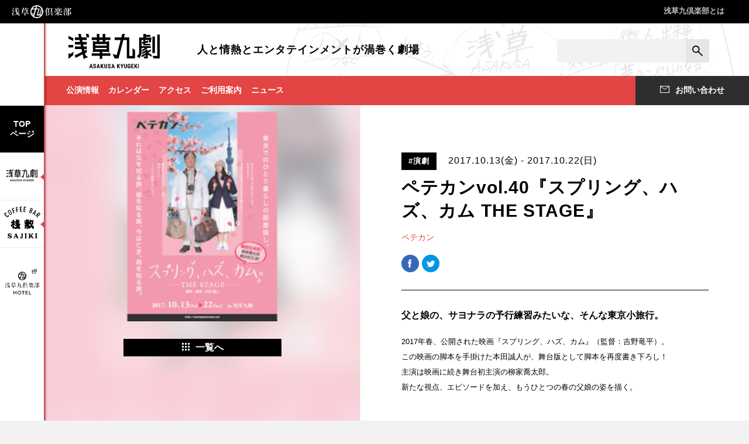

--- FILE ---
content_type: text/html; charset=utf-8
request_url: https://asakusa-kokono.com/kyugeki/2017/07/id-2970
body_size: 69767
content:

	



<!DOCTYPE html>
<html lang="ja">
<head>

	<script type="text/javascript">(function(){
    //UserAgent で判定
    var _userAgent = window.navigator.userAgent.toLowerCase();
    var appVersion = window.navigator.appVersion.toLowerCase();
    if (_userAgent.indexOf('msie') != -1) {
        if (appVersion.indexOf("msie 6.") != -1) {
            location.replace('/browser.html');
        }else if (appVersion.indexOf("msie 7.") != -1) {
            location.replace('/browser.html');
        }else if (appVersion.indexOf("msie 8.") != -1) {
            location.replace('/browser.html');
        }else if (appVersion.indexOf("msie 9.") != -1) {
            location.replace('/browser.html');
        }else if (appVersion.indexOf("msie 10.") != -1) {
            location.replace('/browser.html');
        }
    }
    //OSX10.6以下のsafari
    if( _userAgent.indexOf("mac") != -1 ){ // Mac かどうか判断
        var _osVersionSplit =  _userAgent.split(" ")[6].split(/[\._;]/);  //バージョン部分を分解
        var _osVersion = parseFloat(_osVersionSplit[0] + '.' + _osVersionSplit[1]); //バージョンを再結合
        if(parseFloat(_osVersionSplit[0]) === 10 && parseFloat(_osVersionSplit[1]) <=6){
            location.replace('/browser.html');
        }
    }

    if ((_userAgent.indexOf('iphone') > 0 || _userAgent.indexOf('ipad') > -1) || _userAgent.indexOf('ipod') > 0 || _userAgent.indexOf('android') > 0) {
        var path = window.location.pathname;
        location.href = location.protocol + "//" + location.host + "/sp"+path+window.location.search;
    }
})();</script>

<meta charset="utf-8">
<meta http-equiv="X-UA-Compatible" content="IE=edge">
<meta name="viewport" content="user-scalable=0">
<meta name="format-detection" content="telephone=no">
<meta name="msapplication-tap-highlight" content="no">
	    <title>ペテカンvol.40『スプリング、ハズ、カム THE STAGE』 | 浅草九倶楽部／浅草九劇</title>

    <meta http-equiv="Content-Type" content="text/html; charset=utf-8" />

    <meta name="referrer" content="always" />
    <meta name="robots" content="all" />
    <meta name="description" content="浅草九倶楽部（劇場とホテルの複合施設）は、エンタテインメントの聖地「浅草」を拠点に「エンタテインメントを育む」プロジェクトです。浅草から世界へとつながるエンタテインメントの渦のど真ん中を目指します。浅草九劇は、人と情熱とエンタテインメントを巻き込む劇場であり、才能と熱量に溢れたエンタテインメントを発信していきます。" />

    <link rel="canonical" href="https://asakusa-kokono.com/kyugeki/2017/07/id-2970/" />

    <meta name="twitter:card" content="summary_large_image">

    <meta property="og:type" content="website" />
    <meta property="og:locale" content="ja_JP" />
    <meta property="og:url" content="https://asakusa-kokono.com/kyugeki/2017/07/id-2970/" />
    <meta property="og:title" content="ペテカンvol.40『スプリング、ハズ、カム THE STAGE』 | 浅草九倶楽部／浅草九劇" />
    <meta property="og:description" content="浅草九倶楽部（劇場とホテルの複合施設）は、エンタテインメントの聖地「浅草」を拠点に「エンタテインメントを育む」プロジェクトです。浅草から世界へとつながるエンタテインメントの渦のど真ん中を目指します。浅草九劇は、人と情熱とエンタテインメントを巻き込む劇場であり、才能と熱量に溢れたエンタテインメントを発信していきます。" />
    <meta property="og:image" content="https://asakusa-kokono.com/files/kyugeki/ペテカン表.png" />
    <meta property="og:site_name" content="浅草九劇" />

	<link rel="apple-touch-icon" sizes="57x57" href="/assets/img/touch/apple-touch-icon-57x57.png">
<link rel="apple-touch-icon" sizes="60x60" href="/assets/img/touch/apple-touch-icon-60x60.png">
<link rel="apple-touch-icon" sizes="72x72" href="/assets/img/touch/apple-touch-icon-72x72.png">
<link rel="apple-touch-icon" sizes="76x76" href="/assets/img/touch/apple-touch-icon-76x76.png">
<link rel="apple-touch-icon" sizes="114x114" href="/assets/img/touch/apple-touch-icon-114x114.png">
<link rel="apple-touch-icon" sizes="120x120" href="/assets/img/touch/apple-touch-icon-120x120.png">
<link rel="apple-touch-icon" sizes="144x144" href="/assets/img/touch/apple-touch-icon-144x144.png">
<link rel="apple-touch-icon" sizes="152x152" href="/assets/img/touch/apple-touch-icon-152x152.png">
<link rel="apple-touch-icon" sizes="180x180" href="/assets/img/touch/apple-touch-icon-180x180.png">
<link rel="icon" type="image/png" href="/assets/img/touch/favicon-32x32.png" sizes="32x32">
<link rel="icon" type="image/png" href="/assets/img/touch/favicon-194x194.png" sizes="194x194">
<link rel="icon" type="image/png" href="/assets/img/touch/favicon-96x96.png" sizes="96x96">
<link rel="icon" type="image/png" href="/assets/img/touch/android-chrome-192x192.png" sizes="192x192">
<link rel="icon" type="image/png" href="/assets/img/touch/favicon-16x16.png" sizes="16x16">
<link rel="mask-icon" href="/assets/img/touch/safari-pinned-tab.svg" color="#FFFFFF">
<meta name="msapplication-TileColor" content="#FFFFFF">
<meta name="msapplication-TileImage" content="/assets/img/touch/mstile-144x144.png">
<meta name="theme-color" content="#FFFFFF">
<link rel="preconnect" href="https://fonts.googleapis.com">
<link rel="preconnect" href="https://fonts.gstatic.com" crossorigin>
<link href="https://fonts.googleapis.com/css2?family=Roboto+Condensed:wght@100..900&display=swap" rel="stylesheet">
<script src="//cdnjs.cloudflare.com/ajax/libs/modernizr/2.8.3/modernizr.min.js"></script>
<link rel="stylesheet" href="/assets/css/common.min.css">

	<link rel="alternate" media="only screen and (max-width: 640px)" href="https://asakusa-kokono.com/sphttps://asakusa-kokono.com/kyugeki/2017/07/id-2970" />
	<link rel="stylesheet" href="/assets/css/common.min.css">

		<link id="original-style" rel="stylesheet" href="/assets/css/list.min.css">
	<script src="/assets/js/common.js"></script>

<script type="text/javascript">
    if (window.location.hash && window.location.hash == '#_=_') {
        window.location.hash = '';
    }
</script>
</head>
<body class="page--kyugeki-list current-kyugeki">
<script>
  window.fbAsyncInit = function() {
    FB.init({
      appId      : '391011737897651',
      xfbml      : true,
      version    : 'v2.8'
    });
  };

  (function(d, s, id){
     var js, fjs = d.getElementsByTagName(s)[0];
     if (d.getElementById(id)) {return;}
     js = d.createElement(s); js.id = id;
     js.src = "//connect.facebook.net/en_US/sdk.js";
     fjs.parentNode.insertBefore(js, fjs);
   }(document, 'script', 'facebook-jssdk'));
</script>

<div class="loading-mask" id="loading-mask"></div>

<div class="side-navigation" id="side-navigation">
    <ul class="tabs">
        <li class="home">
            <a href="/">
            <span class="tabs-name"><span class="tabs-name-text">TOP<br>ページ</span></span>
            </a>
        </li>
        <li class="kyugeki"><a href="/kyugeki/"><span class="tabs-name">
            <svg xmlns="http://www.w3.org/2000/svg" viewBox="0 0 223.4 88.8" width="62" height="25" id="side-navigation-kyugeki"><path class="st0" d="M156.7 35v18.8h-7.6V8.6h-13.2L138 0h-6.4l-2.2 8.6h-16.2v6.2h14.6L118 52l-9.6-2.9 4.5 10.9h9.7l11.7-45.2h8.5V60H163V39.3zM69.4 19h6.2v-4.2h8.3V19h6.2v-4.2h12.5V8.6H90.1V0h-6.2v8.6h-8.3V0h-6.2v8.6H57v6.2h12.4z"/><path class="st0" d="M82.8 43.8h11.5l5.3 1.3V17.5l-6.2 1.3H65.9l-6.2-1.3v27.6l5.3-1.3h11.5v3.7H56.9v6.2h19.7v7.4h6.2v-7.4h19.9v-6.2H82.8v-3.7zM66 37.6v-3.5h27.4v3.5H66zm27.4-9.1H66V25h27.4v3.5zM0 27h11.8v6.2H0zM0 47.8v13.5l11.8-9.7v-8.1l-6.3 5.2zM0 11.6l11.8 5.8v-6.9L0 4.7zM44.6 14.8V8.6H32.1L30.3 0h-6.4l1.9 8.6H15.7v6.2h11.4l1.1 4.9H15.7V26h13.8l1.1 4.8H15.7v6.3h16.2l1.5 6.6-18.3 9 2.6 5.7 17-8.4 2.4 11.3L48 56.8l-6.7-4.9-.9-4.7 4.2-2v-7.1L39 40.9l-.8-3.8h6.4v-6.3h-7.7L35.8 26h8.8v-6.3H34.5l-1-4.9zM49.1 0h-6.4l1.9 8.6H51z"/><g><path class="st0" d="M205.4 6.4h6.2v40.4h-6.2z"/><path class="st0" d="M217.2 1.8v52h-11.6l2.9 6.2h14.9V1.8zM179 14.9h4.2v4l-3.1.7v4.6l3.1-.6v4.7h17.1v-4.2h-12.7v-1.5l7.1-1.5v-4.7l-7.1 1.6v-3.1h9.7l-1 5.8h5.1l2-12h-14V6.9h11.2V2.3h-11.2V0h-6.2v8.7h-10.4l.1.2h-.1v39.5l-5.4 6.7 6.7 4.4 4.9-11V34.2h8.8l-7.4 4.1V43l8.7-4.9v2l-8.7 4.9v4.6l8.7-4.8v2.1L179 52.4v4.7l10.1-5.6v3.9h-5.5l2.1 4.6h8.3v-9.4l9.4 5.3V51l-8.3-4.8 6.5-3.8v-4.8l-7.6 4.3v-2.4l-4.6-1.6 3.9-2.2-.9-1.5h9.3V30H179z"/></g><g><path class="st0" d="M33.3 85.5h-4.1l-.8 3.1h-3.2l4.7-15h2.8l4.7 15h-3.2l-.9-3.1zM29.8 83h2.8l-1.4-5.4-1.4 5.4zM45.5 84.7c0-.6-.2-1.1-.5-1.4-.3-.3-.9-.6-1.7-1-1.5-.6-2.6-1.2-3.2-2-.7-.8-1-1.7-1-2.7 0-1.3.4-2.3 1.3-3 .9-.8 2-1.1 3.4-1.1.9 0 1.7.2 2.5.6.7.4 1.3.9 1.7 1.6.4.7.6 1.5.6 2.4h-3c0-.7-.1-1.2-.4-1.6-.3-.4-.7-.6-1.3-.6-.5 0-.9.2-1.2.5-.3.3-.4.7-.4 1.3 0 .4.2.8.5 1.1.3.3.9.7 1.8 1 1.5.5 2.5 1.2 3.2 1.9.7.8 1 1.8 1 2.9 0 1.3-.4 2.3-1.2 3.1-.8.7-2 1.1-3.4 1.1-1 0-1.9-.2-2.6-.6-.8-.4-1.4-1-1.9-1.7s-.7-1.6-.7-2.6h3c0 .9.2 1.5.5 1.9.3.4.9.6 1.7.6.8-.1 1.3-.6 1.3-1.7zM58.2 85.5h-4.1l-.8 3.1h-3.2l4.7-15h2.8l4.7 15h-3.2l-.9-3.1zM54.8 83h2.8l-1.4-5.4-1.4 5.4zM69 82.8l-1.2 1.5v4.3h-3v-15h3v6.5l1-1.6 2.8-4.9h3.7L71 80.2l4.4 8.4h-3.6L69 82.8zM87.2 73.6V84c0 1.6-.4 2.8-1.3 3.6-.8.8-2.1 1.2-3.6 1.2-1.6 0-2.8-.4-3.7-1.3-.8-.8-1.3-2.1-1.3-3.6V73.6h3.1v10.3c0 .9.1 1.5.4 1.8.3.4.8.5 1.5.5s1.2-.2 1.5-.5c.3-.4.4-1 .4-1.8V73.6h3zM96.9 84.7c0-.6-.2-1.1-.5-1.4-.3-.3-.9-.6-1.7-1-1.5-.6-2.6-1.2-3.2-2-.7-.8-1-1.7-1-2.7 0-1.3.4-2.3 1.3-3 .9-.8 2-1.1 3.4-1.1.9 0 1.7.2 2.5.6.7.4 1.3.9 1.7 1.6.4.7.6 1.5.6 2.4h-3c0-.7-.1-1.2-.4-1.6-.3-.4-.7-.6-1.3-.6-.5 0-.9.2-1.2.5-.3.3-.4.7-.4 1.3 0 .4.2.8.5 1.1.3.3.9.7 1.8 1 1.5.5 2.5 1.2 3.2 1.9.7.8 1 1.8 1 2.9 0 1.3-.4 2.3-1.2 3.1-.8.7-2 1.1-3.4 1.1-1 0-1.9-.2-2.6-.6-.8-.4-1.4-1-1.9-1.7s-.7-1.6-.7-2.6h3c0 .9.2 1.5.5 1.9.3.4.9.6 1.7.6.8-.1 1.3-.6 1.3-1.7zM110.2 85.5H106l-.8 3.1H102l4.7-15h2.8l4.7 15H111l-.8-3.1zm-3.5-2.5h2.8l-1.4-5.4-1.4 5.4zM126.2 82.8l-1.2 1.5v4.3h-3v-15h3v6.5l1-1.6 2.8-4.9h3.7l-4.3 6.6 4.4 8.4H129l-2.8-5.8zM139.4 80.3l2.3-6.7h3.3l-4 9.6v5.4h-3.1v-5.4l-4-9.6h3.3l2.2 6.7zM156.6 73.6V84c0 1.6-.4 2.8-1.3 3.6-.8.8-2.1 1.2-3.6 1.2-1.6 0-2.8-.4-3.7-1.3-.8-.8-1.3-2.1-1.3-3.6V73.6h3.1v10.3c0 .9.1 1.5.4 1.8.3.4.8.5 1.5.5s1.2-.2 1.5-.5c.3-.4.4-1 .4-1.8V73.6h3zM169.1 86.9c-.6.6-1.3 1.1-2.2 1.4-.8.3-1.8.5-2.8.5-1.7 0-3.1-.5-4-1.6-1-1.1-1.4-2.6-1.5-4.7v-2.7c0-2.1.5-3.7 1.4-4.8.9-1.1 2.2-1.7 4-1.7 1.6 0 2.9.4 3.7 1.2.8.8 1.3 2.1 1.4 3.8h-2.9c-.1-1-.3-1.6-.6-2-.3-.3-.8-.5-1.5-.5-.8 0-1.4.3-1.8.9-.4.6-.6 1.6-.6 2.9v2.7c0 1.4.2 2.4.6 3 .4.6 1.1.9 2 .9.6 0 1.1-.1 1.5-.4l.3-.2V83H164v-2.3h5.2v6.2zM179.5 82.1h-4.7v4h5.6v2.5h-8.6v-15h8.6v2.5h-5.6v3.5h4.7v2.5zM186.8 82.8l-1.2 1.5v4.3h-3v-15h3v6.5l1-1.6 2.8-4.9h3.7l-4.3 6.6 4.4 8.4h-3.6l-2.8-5.8zM197.9 88.6h-3v-15h3v15z"/></g></svg>
            <span class="visuallyhidden">浅草九劇</span>
            </span><span class="tabs-mask"></span></a>
        </li>
        <!--<li class="independent"><a href="/independent/"><span class="tabs-name">
            <svg xmlns="http://www.w3.org/2000/svg" viewBox="0 0 280 119.8" width="61" height="27" id="side-navigation-independent"><path d="M61.5 14.7l-6.1.8-5.6-.1-.3-9.8L41.7 3l-.5 12.8-7.5.4L24 16l.9 11.6v10.9l8.2-1.7-.1-7.6.1-5.2 26.4-1.3-2.9 9.3-4.8 8.2-6.2 6.8L33 54.3l10.5 4.1 9-6.7 7.4-8.9 4.9-10 4.7-14.4-6-5.3zM117.4 39.5l-4.1-6.1 5.2-8.9 4.7-10.5-5.2-6-1.9 1.6-8 .8-11.3.6-10.5.2 4.2 8.6 10.1-1.1 12-1-4.2 8.3-7.5 10.9-8.9 8.6-11.9 7.9 9.5 3.8 9.7-7.6 5.7-6 2.8-3.5 3.7 4.8 5.6 6.2 6 5.7 8.7-4.6-8.6-6.8zM131.7 10.4l-7-7.3-5.3 2 6.3 8.4zM127.7 2.3l6 8.3 5.6-3.2-6.2-7.4zM187.9 12.9l-14.5 1-13.5.7-18.7.2 4.3 9 13.9-1.1 11.7-.8 11-.5-2.4 2.8-6.9 6.5-5 3.8-6.1-7.6-5.2 6.8 8 9.1 9.9 11.6 9-4.3-9.2-8.2-1.2-1.3 7.8-6.9 7-6.5 8.4-9.8-5.8-6.3zM244.2 30.5l-9.5 1.2-1.2-7.7 5.1-.7 6.5-1.6.4-8.6-7.7 2.3-5.5.9L231 2.6l-8.5 3.3 2.2 11.1h-4.6l-9.4-.7 2.9 8.6 8.3.2 4.1-.3 1.2 7.8-22.7 2.7 4.4 8.2 10.9-2.1 8.6-1.3.9 5.6 2 14.6 8.8-2.6-2.7-11.8-1.3-6.7 7.9-.9 9.9-.4 2.1-8.6z"/><g><path class="st0" d="M29.4 80.2l-7.1.7-11.1.6-11.2.2L2.8 88l9.5-.9 8.8-.5 6.9-.3-2.1 7-5 8.4-6.4 7.2-9.6 6.6 7.1 2.7 7.2-6.1 4.7-5.3 4.8-6.8 3.9-8.9 2.9-8-4.1-4.1zM41 69.5l-2.9 2.3-1.2 4.6 2.8 2.5 3.6.5 3-2.2.8-3.6-2.5-2.7-3.6-1.4zm2.1 7.5h-1.9l-1.8-1.5.7-2.3 1.6-1 1.7.5 1 1.4.1 1.7-1.4 1.2zM82.6 95.8l1.9-13.5-12.2.8-11.2.6-12.4-.1 1.4 10.2.5 10.8-.2 11.5 5.9-1.6.4-2 6.3-.4 10.9-.4 9.2-.2 2.3-5.7-3.7-.2.9-9.8zm-5.8 2.1l-1.3 8.4-13.3.7-5.8-.1-.5-7.8-.1-10 9.1-.2 12.8-.8-.9 9.8zM112.9 84.2l8.5-.4 6.6-.8.3-1.2 4.4 4.9 3.7-2.4-5.6-4.8-2.2 1 .8-3.2-8.9 1-9.5.6-8.7-.4 1.8 5.9zM115.9 90.9l-10.3.6-11.3-.2 2.4 6.1 9.1-.7 9.7-.4-.7 5.5-2.2 5.9-3.4 5.1-5.2 5.1 7.3 1.9 4.4-5.7 2.4-5.1 2-5.9 1.2-4.3-4.3-2.7 10.9-.4 7.9.1 2-6.4-11.5 1zM135.4 76.5l4.8 5.6 3.5-2.4-5-4.9zM175.7 88.6l-8.9.8-6.9.3-7.8.2 2.2 5.3 7-.4 8-.6-.8 7.2-1.5 6.5-9.6.6-12.6-.1 2.3 5.5 11-.6 9.1-.2 16.3-.2 1.9-5.5-12.9.5zM218.1 93.6l-10.8.2-15.5-.3 2.7 5.9 26.2-.4 11.6.3-2.6-6zM273.4 109l-4.9-5.1-3.7-5.5 4.5-7.8 3.8-8.5-3.7-4.4-1.3 1.1-7 .7-9.6.6-7.9.1 2.9 6.1 8.2-.9 11.1-.9-4 8-6.5 9.3-7.6 7.4-9.1 6 6.7 2.7 7.9-6.2 4.8-5 2.8-3.5 3.6 4.5 4.7 5.3 4.7 4.5 6.2-3.3z"/></g></svg>
            <span class="visuallyhidden">ウズマキ UZMK PRODUCE</span>
            </span><span class="tabs-mask"></span></a>
        </li>-->
        <li class="kyugeki"><a href="https://www.instagram.com/coffee_bar_sajiki/" target="_blank"><span class="tabs-name">
            
            <svg id="_レイヤー_1" data-name="レイヤー_1" xmlns="http://www.w3.org/2000/svg" version="1.1" viewBox="0 0 177.5 177.5">
            <!-- Generator: Adobe Illustrator 30.0.0, SVG Export Plug-In . SVG Version: 2.1.1 Build 123)  -->
            <defs>
                <style>
                .st0 {
                    fill: #fff;
                }
                </style>
            </defs>
            <path d="M161.5,53.4v1.4c-1.5,3.1-4.3,6.6-8.1,5.3l-3.9,9.1-2.3-2.5c.5-1.7,4.4-7.1,3.5-8.5s-.9-.4-1.4,0c-1.1.8-4.6,5.1-5.3,5.2l-2.1-2.1,13.6-14.2c1.7-.3,5.4,4.6,5.9,6.3ZM156.4,51l-4.5,4.5c2.9,4.5,9-1.7,4.5-4.5Z"/>
            <path d="M83,152.9l-2.8-1.8v-5.6c0,0,1.8-.2,1.8-.2l1.5,5.2c.5,0,1,.1,1.5-.2,1.2-.8,1.3-12.1.9-13.9s-1.2-1.3-2.3-1.7v-1.8c0,0,9,0,9,0v1.8c0,0-1.9.9-1.9.9-.7,5.9,2.6,14.9-4.8,17.4h-2.9Z"/>
            <path d="M109.9,78.2h1.8c0,0-.5-2.3-.5-2.3.3-.3,3.3.3,3.8.7s2.4,3.5,2.5,3.7c.3.6.5,1.3.3,2-.5,1.6-3.6,0-4.3,1.3,1.8.2,2.9,1.7,4.1,2.9,1.7-2.4,3.1-6.2,1.2-8.8,2.5-2.6,5.8-.9,5.3,2.6,4.9-1.7,11.2-3,10.9,4.2l-4.2.5c1.8,2.1,4,4.6,3.1,7.7s-1.6,1-2.4,1.9-2.5,4.7-2.5,5c0,.6,1.5,2.8,2.2,3.1l1-3.3v3.8s.5-5.3.5-5.3l.9,4.3c.2-1.5-.6-4.3,1-5.3-1,3-.1,5.6,0,8.6l.9-2.4c-.8,3.2,2.1,9-1.3,10.9s-7.6-6.9-9-7.6-.7.4-.8.6c-1.2,1.7-3.1,6.2-4.9,6.6-3.6.7-3.6-1.5-3.8-4.3-1.3,2.1-3.9,6.4-6.9,5s-2.1-2.9-3.6-3.1-.8,1.4-1.7,2.1c-2.8,2.1-4-2.4-5.7-3.8l3.8-5.2-3.8-1.3v-3.8c2.2.6,3.7.5,5.9-.4l.3-2-3.1,1c-3.4-1.2-1.7-5.6-2.2-8.4s-2.2-2.9-1.4-5h1.4c.3-.3-2.5-4.4,0-4.6,1.9,1.3,3.7,0,5.7-.2l-.9-2.6c2.1-1.9,5.7-2.3,6.3,1.1ZM105,84c-1.5,0-3.1.2-4.5.5s-.8-.3-.7.9c1.4.5,2.9.2,4.3-.3s1.1,0,.9-1.2ZM126.1,93.6c.4-2.3,2-4.3,1.2-6.7s-3.5-1.1-3.6.3l2.4,6.5ZM121.3,95c-1.4-.4-1,1.6-2.2,1.9-1,.2-2.4-1.9-3-.2s1.3,1,1.9,2,1.1,4,1.8,4c4.2-1.5,2.4-4.4,1.6-7.7ZM109.3,106c-2.7,0-3,.8-3.8,3.1,2.1,2.1,4.1-.8,3.8-3.1Z"/>
            <path d="M70.6,79.7c3.6.3,1.7-1.6,1.4-3.8,1.7.7,4.5,1.3,5,3.3s-.2,1.2,0,1.6c.2.9.8,1.5.8,2.5.2,3.9-4,2.3-6.5,2.6s-1.5.4-.7,1c2.1-.2,6.2-.7,7.3,1.6,1.8,3.7-3.4,2.4-6.2,3.6s-1.3-.3-1.1,1.1c3.4-1.5,11.7-1.1,9.8,4.3s-2.3.7-1.2,3.5l-4.3,4.4,2.4,1.2.5-3.3.5,3.8.5-4.8v4.8s.5,0,.5,0l.5-3.8c.1,1.5-.2,3.1,0,4.5.3,2.1,3,4.1-.4,5.9s-7.3,0-10.8-2.2c-2,.8-3.6,3.9-5.8,3.7s-7.1-5.1-7.4-4.8c.2,2.3-2.1,4.4-4.3,3.1s-3.2-6.2-2.8-6.9,1.1-.2,1.3-.9c.4-1.2-.2-3.6,0-5l-2.4,4.1c-3.8,3.7-4-3.7-5.7-5.7,2.7.2,6.4-4.4,6.7-6.7s-1.5-.3-2.7-1.2-3.5-4.6-2.6-5.8l1.2.5.5-1h1c.2,0,.2.8.3.8.6.3,3.7-.9,4-1.3.9-1.3.4-5.2-1.7-5.5,4-3.6,8.2-2.5,7.2,3.6,1.7-.4,2.4,1.2,3.6,1.5,4.5.9,7.7-2.8,3.1-5.5,2.5-3.3,8.8-4.3,8.6,1.2ZM63.9,88.8c-2.5-.2-4.9.2-7.4.5s-1.4-.4-1.2.7l3.8,3.1v-1.9c1.8.8,5,0,4.8-2.4ZM63.9,95.5l-4.3-.5-1,3.8c.4.3,6.3-1.3,5.3-3.3ZM64.3,102.2c-6.6,2.3-5.4-1.8-9.1-4.8.2,2.8-.9,6.2,1.7,8.1l.5-1c2.9,3.9,3.8,3.9,7.7,1l-.7-3.4Z"/>
            <path d="M123.2,132.8c.5,1.9-1.9,1.9-2.3,3.2s.2,4.5,0,6.4l6.7-6.9c-.8-.8-1.6-1.3-1.4-2.6h7.7v1.9c-1.7-.5-7.2,5.2-7.1,5.9,2.3,2.5,4.1,7.3,6.4,9.4s2.6.4,2.2,2.4l-6.7-.2-5.5-7.9c-2.3.9-2.5,3.4-2.2,5.5s2.6.7,2.4,2.6h-9.1v-1.4c.4,0,1.1,0,1.4-.3,1.1-.8.2-13.2.4-15.5l-1.8-.6v-1.8c0,0,9,0,9,0Z"/>
            <path d="M30.4,145.2c2.7.3,3.4,3.3,6.2,4.5s5.6.9,5.3-1.9-10.7-3-11.5-7.7c-1.3-7.5,6.9-9.7,12.2-6,.6-1.4,1.1-1.6,2.6-1.4v6.7c-1.9.4-1.9-1.7-3.1-2.9-3.5-3.3-8.7-1.2-6.5,1.7s12.6,2.5,11.3,9.3-10.4,5.7-14.6,2.9c0,1.4-.4,2.2-1.9,1.9v-7.2Z"/>
            <path d="M52.9,152.4l.3-1.5,1.6-.8c2.6-4.6,4.6-12.2,7.4-16.4s1.6-1.5,2.5-.2c3,4,4.8,12.1,7.7,16.6.8,1.1,2.5.2,1.9,2.2h-9.1c-.1-2.2,2.2-1.3,1-4.3h-7.4c-.2,0-1.3,1.6-1.2,2.1l1.9,1.5v.7s-6.7,0-6.7,0ZM64.8,145.7l-2.9-5.7-2.4,5.7h5.3Z"/>
            <path d="M129.7,32c1.8,1.8,1.4,6.7-.4,8.3s-1.7.6-1.8.6c-.1.2.6,2.7.5,4-1,7.3-6.8,5.9-11.9,3.6l7.2-18.9c.9-.6,5.8,1.6,6.6,2.4ZM125.1,32.8l-1.8,5,2.1,1.2c3.3-1.5,3.9-5.4-.2-6.2ZM119.8,47.2c4.6,2.7,7.8-5.9,2.4-6l-2.4,6Z"/>
            <path d="M39.8,38.7c.9.9,4.7,7.5,5.5,9.1,1.3,2.6,2.8,5,.4,7.7s-5.9,2-8.1-.5-6.5-10.6-6.7-12c-.6-4.6,5.8-7.4,8.9-4.3ZM35.5,40.5c-.6.2-1.6,1.4-1.6,2.1s5.5,10.1,6.3,10.8c1.5,1.5,3.7.9,3.7-1.2s-5.7-11-6.7-11.5-1-.4-1.6-.2Z"/>
            <path d="M145.1,39.1l-6.1,20-2.9-1,1.5-4.5-3.8-1.6-2.3,2.7-2.6-.9,13.6-15.3c.8-.9,1.6.3,2.6.6ZM140.9,44.3l-4.8,5,2.1,1.7,2.6-6.7Z"/>
            <path d="M20,52.1c-.5.5-.7,1.6-.4,2.3,2.4,2,6.4,8.1,9,9.2s2.4-.5,2.7-1.4c.4-1.6-2.1-1.6-.9-3.3s1.8-1.4,2.9,0c3.2,4.1-1.7,9.8-6.4,7.3s-9.8-9.5-10.1-10.5c-1-2.9.2-6.4,3.4-7.1s7.7,1.8,3.6,4.2c-.8.1-2.4-2.3-3.9-.8Z"/>
            <path d="M107.4,132.8c.6,2.2-.9,1.8-1.5,2.6-1.3,1.7,0,12.3-.4,15l1.6.5.3,1.5h-8.6v-1.4c.4,0,1.1,0,1.4-.3,1.1-.8.2-13.2.4-15.5l-1.8-.6v-1.8c0,0,8.5,0,8.5,0Z"/>
            <path d="M149.5,132.8c.6,2.2-.9,1.8-1.5,2.6-1.3,1.7,0,12.3-.4,15l1.6.5.3,1.5h-8.6v-1.4c.4,0,1.1,0,1.4-.3,1.1-.8.2-13.2.4-15.5l-1.8-.6v-1.8c0,0,8.5,0,8.5,0Z"/>
            <polygon points="104 25.2 104 28 98.3 27.8 97.9 33.3 102.6 33.8 102.6 36.6 97.4 36.2 96.9 42.4 102.5 42.9 102.6 45.7 93.5 44.8 95.4 24.2 104 25.2"/>
            <path d="M79.7,44.8l-.9-20.1c3,0,10.1-2.5,9.1,2.4h-5.7s.4,6,.4,6l4.8-.3v2.9s-4.8,0-4.8,0v6.2s5.8.2,5.8.2l.4,2.7h-9.1Z"/>
            <path d="M55.2,29l.5,2.8-5.2,2.2,1.9,5.5,4.6-1.8c3.3,3.1-1.1,3.7-3.6,4.2l2.9,8.3-2.9,1.2-6.7-19.3,8.6-3.2Z"/>
            <path d="M71.5,25.6l-.5,2.7-4.8.7.7,5.7c.7,1.1,4.3-.7,5.5-.5l.5,2.9-5.3,1,1.5,8.3-2.9.8-3.8-20.1,9.1-1.4Z"/>
            <path class="st0" d="M156.4,51c4.5,2.9-1.6,9-4.5,4.5l4.5-4.5Z"/>
            <path class="st0" d="M121.3,95c.7,3.2,2.5,6.2-1.6,7.7-.7,0-1.4-3.4-1.8-4-.6-1-2.2-1.1-1.9-2,.6-1.7,2,.4,3,.2,1.3-.3.8-2.3,2.2-1.9Z"/>
            <path class="st0" d="M126.1,93.6l-2.4-6.5c.1-1.3,2.9-2.6,3.6-.3s-.8,4.4-1.2,6.7Z"/>
            <path class="st0" d="M109.3,106c.3,2.3-1.7,5.2-3.8,3.1.8-2.3,1.1-3.1,3.8-3.1Z"/>
            <path class="st0" d="M105,84c.2,1.2-.1.9-.9,1.2-1.4.5-2.9.8-4.3.3-.1-1.3,0-.8.7-.9,1.4-.3,3.1-.4,4.5-.5Z"/>
            <path class="st0" d="M64.3,102.2l.7,3.4c-3.9,2.9-4.8,3-7.7-1l-.5,1c-2.6-2-1.5-5.3-1.7-8.1,3.7,3,2.5,7.1,9.1,4.8Z"/>
            <path class="st0" d="M63.9,88.8c.2,2.4-3,3.2-4.8,2.4v1.9s-3.8-3.1-3.8-3.1c-.2-1.1.5-.6,1.2-.7,2.5-.3,4.9-.6,7.4-.5Z"/>
            <path class="st0" d="M63.9,95.5c1,2-4.9,3.7-5.3,3.3l1-3.8,4.3.5Z"/>
            <polygon class="st0" points="64.8 145.7 59.6 145.7 62 139.9 64.8 145.7"/>
            <path class="st0" d="M119.8,47.2l2.4-6c5.4,0,2.2,8.7-2.4,6Z"/>
            <path class="st0" d="M125.1,32.8c4.1.8,3.6,4.7.2,6.2l-2.1-1.2,1.8-5Z"/>
            <path class="st0" d="M35.5,40.5c.6-.2,1,0,1.6.2,1,.5,6.7,10.2,6.7,11.5,0,2.1-2.1,2.7-3.7,1.2s-6.3-10.2-6.3-10.8,1-1.9,1.6-2.1Z"/>
            <polygon class="st0" points="140.9 44.3 138.3 51 136.1 49.3 140.9 44.3"/>
            </svg>

            <span class="visuallyhidden">御茶ラボ</span>
            </span><span class="tabs-mask"></span></a>
        </li>
        <li class="kokonoclubhotel mt20"><a href="https://asakusakokonoclub.com/" target="_blank"><span class="tabs-name">
            <svg version="1.1" id="btn_hotel" xmlns="http://www.w3.org/2000/svg" x="0" y="0" viewBox="0 0 59 43.5"  width="59" height="43.5" xml:space="preserve"><style>.st1{fill:none;stroke:#4d4d4d}.st2{fill:#231815}</style><g id="icon"><path class="st1" d="M46.7 2.5h5.6v5h-5.6z"/><path class="st1" d="M46.7 2.5h5.6v2h-5.6z"/><path class="st1" d="M49.5.5h4.6v5"/></g><path class="st2" d="M1.6 29.1c-.1.2-.1.5-.1.6 0 .5.4.9.4 1.4 0 .4-.3.7-.6.7s-.5-.2-.5-.5.1-.6.1-.9c0-.6-.1-.7-.7-1v-.2c.3 0 .3.1.4.1.2 0 .3 0 .5-.4.3-.4.7-1.3 1.5-2.9h.1c-.4 1.2-.6 2-1.1 3.1zm-.3-2c-.2 0-.3-.1-.5-.6-.1-.3-.3-.5-.7-.8v-.1c1 .1 1.6.4 1.6 1 .1.3-.1.5-.4.5zm.7-2.2c-.3 0-.3-.1-.5-.6-.2-.4-.3-.6-.7-.9v-.1c1 .1 1.6.4 1.6 1 0 .4-.2.6-.4.6zM5.7 28c.1.4.3.8.5 1.2.3-.3.6-.7.8-1 .8.4 1 .5 1 .6 0 .2-.1.2-.4.2l-.8.8c0 .1.1.2.2.3.4.3.8.6.9.6.1 0 .2-.1.6-1.2h.1c0 .4-.1 1-.1 1.2 0 .1 0 .2.1.3.1.1.2.2.2.4 0 .3-.2.4-.5.4s-.7-.2-1.2-.4c-.5-.3-.9-.6-1.2-1.1-1.1.7-2.3 1.1-3.7 1.2 0 0-.1-.1 0-.1 1.2-.3 2.4-.9 3.3-1.6-.3-.5-.6-1-.7-1.6l-1.6.2c-.2 0-.4.1-.6.1l-.1-.3h.8l1.6-.2c-.1-.4-.2-.8-.2-1.2l-.9.1c-.2 0-.5.1-.7.1l-.1-.3h.8l.9-.1c-.1-.4-.1-.8-.1-1.2l-.9.1c-.2 0-.4.1-.6.1l-.1-.3h.8l.9-.1v-.4c0-.9 0-1.2-.1-1.4 1.1.2 1.2.2 1.2.3 0 .1-.1.1-.3.3v1.2l1.5-.3c.3-.5.4-.5.5-.5.1 0 .2.1.5.3.2.1.2.2.2.3 0 0 0 .1-.1.1l-2.9.3c0 .4.1.8.1 1.2l1.4-.2c.3-.5.4-.6.5-.6.1 0 .2.1.6.3.2.1.2.2.2.2s0 .1-.1.1l-2.6.3c.1.4.1.8.2 1.2l1.6-.2c.5-.6.6-.7.6-.7.1 0 .2.1.6.3.2.1.3.2.3.3 0 0 0 .1-.1.1l-2.8.3zm1-3.3c-.2 0-.3-.1-.4-.4-.1-.3-.3-.6-.5-.7v-.1c.9.1 1.3.3 1.3.7 0 .3-.1.5-.4.5zM12.3 28.7v.1c0 .2-.2.3-.6.3-.2 0-.3-.1-.3-.2V27v-1.7c.5.2.6.2 1 .5h3.9c.4-.4.4-.5.5-.5.1 0 .2.1.5.4.2.1.2.2.2.3 0 .1 0 .1-.3.3v2.4c0 .3-.2.4-.5.4s-.4-.1-.4-.3v-.1h-1.6v1.2H17c.5-.6.6-.6.7-.6.1 0 .2.1.6.5.2.2.3.2.3.3 0 .1 0 .1-.1.1h-3.8v1.5c0 .3-.2.4-.6.4-.3 0-.4-.1-.4-.3v-1.6h-2.6c-.3 0-.6 0-1 .1l-.1-.4c.4.1.7.1 1 .1h2.7v-1.2h-1.4zm3.7-4.2v.6c0 .2-.2.3-.5.3-.2 0-.4-.1-.4-.3v-.6h-1.6v.6c0 .2-.2.3-.5.3s-.4-.1-.4-.3v-.6h-1.7c-.2 0-.4 0-.6.1l-.1-.4c.3.1.5.1.7.1h1.7v-.2-.9c1.1.1 1.2.1 1.2.3 0 .1-.1.2-.3.2v.6h1.6v-1.1c1 .1 1.2.2 1.2.3 0 .1-.1.1-.3.2v.6h1.2c.4-.5.6-.6.6-.6.1 0 .2.1.6.4.2.2.3.2.3.3 0 .1 0 .1-.1.1H16zm.5 1.5h-4.1v1.1h4.1V26zm0 2.5v-1.2h-4.1v1.2h4.1zM24.1 26.1c-.1 1.8-.5 3.1-1.3 4-.6.7-1.4 1.3-2.6 1.7l-.1-.1c.9-.6 1.6-1.2 2-2.1.5-.9.8-2.1.9-3.5h-1.7c-.3 0-.5 0-.7.1l-.1-.4c.3.1.5.1.9.1H23V25c0-.6 0-1-.1-1.7 1.2.1 1.4.2 1.4.4 0 .1-.1.2-.3.3v1.9h1.5c.4-.4.4-.5.5-.5.1 0 .1 0 .5.4.2.2.3.2.3.3 0 .1-.1.2-.3.3 0 1.4-.1 4-.1 4.1 0 .3.1.3.7.3.3 0 .5 0 .7-.1.2-.2.4-.6.6-1.5h.1c0 .4-.1 1-.1 1.1 0 .2 0 .2.2.3.1.1.2.2.2.3 0 .2-.1.4-.3.5-.3.1-.7.2-1.4.2-1.3 0-1.6-.2-1.6-1.1 0-.3 0-2.4.1-4.5l-1.5.1zM31.1 26.8c-.3.4-.7.8-1.1 1.2l-.1-.1c.6-.8 1.2-2 1.6-3.2.2-.6.3-1.1.3-1.6.9.2 1.3.4 1.3.5 0 .1-.1.2-.3.2-.3.9-.7 1.6-1.2 2.3.5.1.6.1.6.2s-.1.1-.3.2v4.9c0 .3-.2.4-.5.4s-.4-.1-.4-.4c0-.2.1-1 .1-2.5v-2.1zm3.7 3.8a6 6 0 01-2.5 1.3s-.1-.1 0-.1c.5-.3 1-.7 1.3-1.1.3-.3.5-.6.6-.8.7.3 1.1.6 1.1.7-.1-.1-.2 0-.5 0zm2.6-1.4c.4-.5.5-.5.6-.5.1 0 .2.1.6.4.2.1.2.2.2.3 0 .1 0 .1-.1.1H33c-.2 0-.4 0-.6.1l-.1-.4c.3.1.5.1.7.1h4.4zm-3.2-.9c0 .3-.2.4-.5.4s-.4-.1-.4-.3v-2.2c0-.9 0-1.8-.1-2.8.5.2.6.2 1 .5h2.5c.4-.4.4-.4.5-.4.1 0 .2.1.5.3.2.1.2.2.2.3 0 .1-.1.2-.3.3V28.2c0 .3-.2.4-.5.4s-.4-.1-.4-.4l-2.5.1zm2.7-4.2h-2.7v1.2h2.7v-1.2zm-2.7 2.5h2.7v-1.1h-2.7v1.1zm0 1.4h2.7v-1.2h-2.7V28zm3.7 3.8c-.2 0-.3 0-.6-.6s-.6-.9-1.2-1.2v-.1c1.6.4 2.2.8 2.2 1.4 0 .3-.2.5-.4.5zM44.9 28.9c.5.5 1 .8 1.6 1.1.7.3 1.5.4 2.4.5v.1c-.4.2-.5.2-.7.8 0 .1-.1.1-.1.1-.1 0-.2 0-.4-.1-.4-.1-.9-.4-1.2-.6-.7-.4-1.1-.9-1.8-1.7 0 1.1.1 2.1.1 2.5 0 .2-.2.4-.5.4s-.4-.1-.4-.3c0-.2 0-1.2.1-2.1-1 1-2.3 1.6-3.8 2 0 0-.1-.1 0-.1 1.4-.7 2.5-1.5 3.2-2.5h-2.3c-.2 0-.4 0-.7.1l-.1-.4c.3.1.5.1.7.1h3v-.2-.8c1 .1 1.1.1 1.1.3 0 .1-.1.2-.3.2v.6H47c.5-.6.6-.6.7-.6.1 0 .2.1.6.4l.3.3c0 .1 0 .1-.1.1h-3.6zM41 27.7c0 .3-.1.4-.2.4s-.2-.2-.6-1.1c.2 0 .5-.1.7-.2.5-.1 1-.3 1.7-.7 0 0 .1.1 0 .1-.4.6-.8.9-1.6 1.5zm.9-2c-.2 0-.3 0-.5-.6-.2-.4-.4-.7-.9-1V24c1.2.3 1.8.7 1.8 1.2.1.2-.2.5-.4.5zm1.7 1.8c0 .2-.1.3-.5.3-.2 0-.4-.1-.4-.3v-2.2-1.4c.4.2.5.2.9.4h.4c.1-.3.1-.5.1-.7v-.5c1 .2 1.1.3 1.1.4 0 .1-.1.1-.3.2-.2.3-.4.4-.6.7h1l.4-.4c.1 0 .2.1.5.3.1.1.2.2.2.3 0 .1 0 .1-.2.2v2.6c0 .2-.2.3-.5.3-.2 0-.4-.1-.4-.3v-.2h-1.6v.3zm1.7-2.9h-1.6v1.1h1.6v-1.1zm0 1.4h-1.6v1.2h1.6V26zm3-1.5c-.6.5-1.2.9-1.9 1.2l-.1-.1c.4-.3.7-.8 1-1.2.2-.3.4-.6.5-.8.7.5.9.7.9.8-.1.1-.1.1-.4.1zm-.3 3.3c-.2 0-.4-.1-.6-.6-.3-.4-.7-.8-1.1-1v-.1c1.5.2 2.2.6 2.2 1.2 0 .2-.2.5-.5.5zM53 27.1c.2-.4.3-.9.4-1.3.1-.3.2-.6.2-.8.9.3 1.2.4 1.2.5s-.1.2-.4.2c-.4.5-.8 1.1-1.2 1.4h.8c.4-.6.6-.6.6-.6.1 0 .2.1.6.4.2.2.3.2.3.3 0 .1 0 .1-.1.1h-4.5c-.2 0-.4 0-.6.1l-.2-.4c.3.1.5.1.7.1H53zm-.7-3.3v-.6c1.1.1 1.2.2 1.2.3 0 .1-.1.2-.3.3v.8h.7c.4-.5.5-.6.6-.6.1 0 .2.1.6.4.2.1.3.2.3.3 0 .1 0 .1-.1.1H51c-.2 0-.3 0-.5.1l-.1-.4c.3.1.5.1.6.1h1.3v-.8zm-.7 7.2v.4c0 .2-.2.4-.5.4s-.4-.1-.4-.3v-1.4-2.2c.5.2.5.2 1 .5h1.9c.3-.4.4-.5.5-.5.1 0 .2.1.5.3.2.1.2.2.2.3 0 .1 0 .1-.3.3v2.5c0 .2-.2.4-.5.4s-.4-.1-.4-.3V31h-2zm.2-4.1c-.2 0-.3-.1-.4-.4 0-.5-.1-.9-.4-1.2l.1-.1c.8.4 1.2.8 1.2 1.2 0 .2-.2.5-.5.5zm1.9 1.6h-2.1v2.2h2.1v-2.2zm3.9-4.7c.3-.4.4-.4.5-.4.1 0 .2.1.6.4.2.2.2.2.2.3 0 .1 0 .1-.3.2-.6 1-.7 1.3-1.6 2.4 1.3.9 1.8 1.5 1.8 2.5 0 .5-.2.9-.4 1.1-.2.1-.4.2-.7.2-.1 0-.2-.1-.2-.3-.1-.3-.3-.4-.8-.6v-.1h1c.1 0 .2 0 .2-.1.1-.1.1-.2.1-.6 0-.8-.4-1.5-1.1-2.1.4-1 .7-1.9.9-2.8h-1.3v7.5c0 .3-.2.4-.5.4s-.4-.1-.4-.3v-5.3-3c.4.2.6.2 1 .5h1z"/><path d="M29.5 4.9c-3.9 0-7.1 3.2-7.1 7.1 0 3.9 3.2 7.1 7.1 7.1 3.9 0 7.1-3.2 7.1-7.1 0-3.9-3.1-7.1-7.1-7.1zm3.9 10.2L35 9.5c.1.2.2.4.2.6l-1.5 5h-.3zm-.8 0l1.9-6.5c.1.1.2.3.3.4L33 15.1h-.4zm1.6-6.9l-2 6.9h-1.4l2-6.7h-3.7l.7-2.4c1.8.1 3.4.9 4.4 2.2zm-5.6-2.1l-.7 2.3h-3.2c1-1.2 2.3-2.1 3.9-2.3zm-4.5 3.4h3.5l-1.3 4.4-2.6-.8c-.1-.4-.1-.8-.1-1.2 0-.8.1-1.6.5-2.4zm-.3 4.1l2.4.7-.1.4-2.2-.7c0-.1-.1-.2-.1-.4zm.3.9l1.9.5-.1.4-1.6-.4c0-.2-.1-.4-.2-.5zm.6.9l1.1.3-.2.7c-.4-.2-.7-.6-.9-1zm1.8 1.8l2.2-7.6h1.4l1.4-1.1-2.3 7.8h4.5a5.9 5.9 0 01-4.2 1.7c-1 0-2.1-.3-3-.8zm8.2-2.1h-.5l1.3-4.3c.1.4.1.8.1 1.2-.1 1.1-.4 2.2-.9 3.1z"/><g><path class="st2" d="M14.5 37.2h1.1v2.4h2.9v-2.4h1.1v6.1h-1.1v-2.7h-2.9v2.7h-1.1v-6.1zM24.7 37.1c1.8 0 3.2 1.4 3.2 3.2 0 1.8-1.4 3.2-3.2 3.2-1.8 0-3.2-1.4-3.2-3.2 0-1.8 1.4-3.2 3.2-3.2zm0 5.4c1.2 0 2.2-.9 2.2-2.2 0-1.2-.9-2.2-2.2-2.2-1.2 0-2.2 1-2.2 2.2.1 1.3 1 2.2 2.2 2.2zM30.7 38.2H29v-1h4.4v1h-1.7v5.1h-1.1v-5.1zM35 37.2h3.9v1h-2.8v1.5h2.6v1h-2.6v1.7H39v1h-4v-6.2zM41 37.2h1.1v5.1h2.4v1H41v-6.1z"/></g></svg>
            <span class="visuallyhidden">浅草九倶楽部HOTEL</span>
            </span></a>
        </li>
    </ul>
	<!--
    <ul class="sns">
        <li><a class="icon-fb-link hover-alpha no-barba" onclick="window.open(this.href, 'FBwindow', 'width=650, height=450, menubar=no, toolbar=no, scrollbars=yes'); return false;" href="http://www.facebook.com/share.php?u=https://www.asakusa-kokono.com"><span>
      <svg xmlns="http://www.w3.org/2000/svg" viewBox="0 0 36 36" width="35" height="37" id="icon-fb"><path class="st0" d="M18 0C8.1 0 0 8.1 0 18s8.1 18 18 18 18-8.1 18-18S27.9 0 18 0zm4.5 12h-2c-.8 0-1 .3-1 1.2V15h3l-.3 3h-2.7v10.5H15V18h-3v-3h3v-3.5c0-2.7 1.4-4 4.5-4h3V12z"/></svg>
      <span class="visuallyhidden"><img src="/assets/img/side-navigation/icon-fb.png" alt=""></span>
    </span></a></li>
        <li><a class="icon-tw-link hover-alpha no-barba" rel="nofollow" onclick="window.open(encodeURI(decodeURI(this.href)), 'tweetwindow', 'width=650, height=470, personalbar=0, toolbar=0, scrollbars=1, sizable=1'); return false;" href="http://twitter.com/share?text=%E6%B5%85%E8%8D%89%E4%B9%9D%E5%80%B6%E6%A5%BD%E9%83%A8%E3%81%AF%E3%80%81%E5%B0%8F%E5%8A%87%E5%A0%B4%E3%83%BB%E3%83%9B%E3%83%86%E3%83%AB%E3%81%AE%E8%A4%87%E5%90%88%E6%96%BD%E8%A8%AD%E3%82%92%E6%8B%A0%E7%82%B9%E3%81%A8%E3%81%97%E3%80%81%E6%B5%85%E8%8D%89%E3%81%8B%E3%82%89%E4%B8%96%E7%95%8C%E3%81%AB%E5%90%91%E3%81%91%E3%81%A6%E3%80%81%E6%96%B0%E3%81%97%E3%81%84%E3%82%A8%E3%83%B3%E3%82%BF%E3%83%86%E3%82%A4%E3%83%B3%E3%83%A1%E3%83%B3%E3%83%88%E3%82%92%E5%89%B5%E9%80%A0%E3%81%99%E3%82%8B%E3%83%97%E3%83%AD%E3%82%B8%E3%82%A7%E3%82%AF%E3%83%88%E3%81%A7%E3%81%99%E3%80%82&url=https://www.asakusa-kokono.com"><span>
      <svg xmlns="http://www.w3.org/2000/svg" viewBox="0 0 36 36" width="35" height="38" id="icon-tw"><path class="st0" d="M18 0C8.1 0 0 8.1 0 18s8.1 18 18 18 18-8.1 18-18S27.9 0 18 0zm9.1 14.5c.3 6.1-4.2 12.8-12.2 12.8-2.4 0-4.7-.7-6.6-1.9 2.3.3 4.6-.4 6.4-1.8-1.9 0-3.5-1.3-4-3 .7.1 1.3.1 1.9-.1-2.1-.4-3.5-2.3-3.5-4.3.6.3 1.2.5 2 .5-1.9-1.3-2.5-3.8-1.3-5.8 2.1 2.6 5.3 4.3 8.9 4.5-.6-2.7 1.4-5.3 4.2-5.3 1.2 0 2.4.5 3.1 1.4 1-.2 1.9-.6 2.7-1-.3 1-1 1.9-1.9 2.4.9-.1 1.7-.3 2.5-.7-.6.9-1.4 1.7-2.2 2.3z"/></svg>
      <span class="visuallyhidden"><img src="/assets/img/side-navigation/icon-tw.png" alt=""></span>
    </span></a></li>
    </ul>
	-->
</div>

<div class="header-navigation" id="header-navigation">
    <h1 class="header-navigation-logo"><a href="/" class="no-barba">
        <svg xmlns="http://www.w3.org/2000/svg" viewBox="0 0 108 23.4" width="102" height="22"><path class="st0" d="M2.5 14.2c-.1.3-.2.8-.2 1 0 .8.6 1.5.6 2.3 0 .7-.5 1.1-1 1.1s-.8-.3-.8-.8.1-1 .1-1.5c0-1-.1-1.2-1.2-1.6-.1 0 0-.3 0-.3.5.1.5.1.6.1.3 0 .5-.1.9-.6.4-.7 1.2-2.2 2.5-4.8 0-.1.2 0 .2.1-.6 1.9-1 3.2-1.7 5zM2 10.9c-.4 0-.5-.2-.8-.9C.9 9.5.7 9.2.1 8.6c-.1 0 0-.1.1-.1 1.7.1 2.6.7 2.6 1.6-.1.5-.4.8-.8.8zm1.1-3.6c-.5 0-.6-.2-.9-1-.3-.6-.5-.9-1.1-1.4-.1 0 0-.1.1-.1 1.7.1 2.6.7 2.6 1.6 0 .6-.3.9-.7.9zm6.2 5.2c.2.6.5 1.3.9 1.9.5-.5 1-1.1 1.3-1.6 1.2.6 1.5.8 1.5 1s-.1.3-.7.3c-.4.5-.9.9-1.4 1.3l.5.5c.6.5 1.3 1 1.5 1s.3-.2 1-2c0-.1.2 0 .2 0-.1.6-.2 1.6-.2 1.9 0 .2 0 .4.2.5.2.2.3.4.3.6 0 .4-.3.7-.8.7s-1.2-.3-1.9-.7c-.8-.5-1.5-1.1-2.1-1.8-1.8 1.1-3.8 1.7-6 2-.1 0-.1-.2-.1-.2 1.9-.5 3.9-1.5 5.4-2.7-.5-.8-.9-1.7-1.2-2.7l-2.7.3c-.3 0-.6.1-1.1.2l-.2-.5h1.2l2.6-.3c-.2-.6-.3-1.3-.4-2l-1.2.3c-.4 0-.8.1-1.1.2l-.2-.5h1.2l1.5-.2c-.1-.6-.1-1.3-.2-2l-1.5.2c-.3 0-.7 0-1.1.1l-.2-.5h1.2L7 7.7V7c0-1.6 0-1.9-.1-2.3 1.8.3 2 .3 2 .5s-.1.2-.5.4v2l3-.4c.5-.8.6-.9.8-.9s.3.1.9.5c.3.2.4.3.4.4 0 0-.1.1-.2.1l-4.8.6c0 .6.1 1.3.2 1.9l2.2-.3c.6-.8.7-.9.8-.9.2 0 .3.1 1 .5.3.2.4.3.4.4 0 .1-.1.1-.2.1l-4.2.6c.1.7.2 1.3.4 2l2.6-.3c.6-.9.7-1 .9-1s.3.1 1 .5c.3.2.4.3.4.4 0 .1-.1.1-.1.2l-4.6.5zm1.6-5.6c-.3 0-.4-.1-.7-.6s-.6-.9-.9-1.1c-.1 0 0-.2.1-.2 1.4.1 2.2.5 2.2 1.1 0 .5-.3.8-.7.8zM20.1 13.5v.2c0 .3-.3.5-.9.5-.4 0-.6-.1-.6-.4 0-.4.1-1.4.1-3.2 0-1.1 0-1.7-.1-2.8.8.3.9.4 1.7.8h6.5c.6-.7.7-.8.8-.8.2 0 .3.1.9.6.3.2.4.3.4.5 0 .1 0 .1-.4.5v.8c0 1.8.1 3 .1 3.4 0 .5-.3.6-.9.6-.4 0-.6-.2-.6-.5v-.2h-2.7v2h3.8c.9-.9 1-1.1 1.2-1.1.1 0 .3.1 1.1.8.3.3.5.4.5.5s0 .2-.2.2h-6.3c0 1.1.1 2 .1 2.4 0 .5-.3.6-.9.6-.5 0-.7-.2-.7-.5s.1-1.1.1-2.6h-4.3c-.5 0-1 0-1.6.1l-.2-.6c.7.1 1.2.1 1.7.1h4.4v-2l-3 .1zm6-6.9v1c0 .4-.3.5-.9.5-.4 0-.6-.1-.6-.5v-1H22v1c0 .4-.3.5-.9.5-.4 0-.6-.1-.6-.5v-1h-2.8c-.3 0-.6 0-1 .1l-.1-.5c.5.1.8.1 1.2.1h2.8v-.4c0-.8 0-1-.1-1.5 1.8.2 2 .2 2 .5 0 .1-.1.3-.5.4v1h2.6c0-1.1 0-1.3-.1-1.9 1.7.2 1.9.3 1.9.5 0 .1-.1.2-.4.4v1h2c.7-.8.9-1 1-1s.3.1 1 .7c.3.3.5.4.5.5s0 .2-.2.2l-4.2-.1zm.8 2.5h-6.8v1.8h6.8V9.1zm0 4.1v-2h-6.8v2h6.8zM62.2 10.4c-.6.7-1.2 1.3-1.9 1.9-.1 0-.2-.1-.2-.2 1.1-1.3 2-3.3 2.6-5.2.3-.9.5-1.8.6-2.6 1.4.4 2.1.7 2.1.9 0 .2-.2.3-.5.3-.5 1.5-1.2 2.7-1.9 3.8.9.1 1 .2 1 .4 0 .1-.1.2-.4.4v8.1c0 .5-.3.7-.8.7s-.7-.1-.7-.6c0-.4.1-1.6.1-4.1v-3.8zm6 6.2c-1.3 1.1-2.5 1.7-4.1 2.1-.1 0-.1-.2-.1-.2.8-.4 1.6-1.1 2.2-1.8.4-.5.8-1 .9-1.4 1.1.5 1.8.9 1.8 1.1.1.1-.1.3-.7.2zm4.5-2.2c.7-.8.9-.9 1-.9s.3.1 1 .6c.3.2.4.4.4.5s0 .2-.2.2h-9.3c-.3 0-.6 0-1.1.1l-.3-.7c.5.1.8.1 1.2.1l7.3.1zm-5.3-1.5c0 .4-.3.7-.8.7s-.7-.2-.7-.5c0-.6.1-1.2.1-3.6 0-1.5 0-3-.1-4.6.7.3.8.3 1.6.7h4.1c.6-.6.7-.7.8-.7.2 0 .3.1.9.5.3.2.4.3.4.5s-.1.3-.5.5v1c0 2.8.1 4.7.1 5.3 0 .5-.3.7-.9.7-.5 0-.7-.2-.7-.6l-4.3.1zM71.7 6h-4.4v1.9h4.4V6zm-4.3 4.1h4.4V8.3h-4.4v1.8zm0 2.4h4.4v-2h-4.4v2zm6 6.2c-.4 0-.4 0-1-1-.5-.9-1-1.4-1.9-2-.1 0 0-.2.1-.2 2.7.7 3.6 1.3 3.6 2.2-.1.6-.4 1-.8 1zM84.9 13.9c.8.8 1.7 1.3 2.7 1.8 1.1.5 2.4.7 4 .9.1 0 .1.1 0 .2-.7.3-.8.4-1.1 1.3 0 .1-.1.2-.2.2s-.3-.1-.7-.2c-.6-.2-1.4-.6-2-1-1.1-.7-1.8-1.4-2.9-2.9 0 1.8.1 3.5.1 4.1 0 .4-.3.6-.9.6-.4 0-.6-.2-.6-.5 0-.4.1-2 .1-3.4-1.7 1.7-3.7 2.7-6.3 3.3-.1 0-.1-.1-.1-.2 2.4-1.2 4-2.4 5.3-4.1h-3.7c-.3 0-.7 0-1.1.1l-.2-.6c.5.1.8.1 1.2.1h4.8v-.4c0-.6 0-.9-.1-1.4 1.6.1 1.9.2 1.9.5 0 .1-.2.3-.5.4v.9h3.7c.8-.9 1-1.1 1.1-1.1s.3.1 1 .7c.3.3.5.4.5.5s0 .2-.2.2h-5.8zM78.4 12c0 .4-.1.6-.3.6-.2 0-.3-.4-.9-1.8l1.2-.3c.8-.2 1.7-.6 2.8-1.1.1 0 .1.1.1.2-.8.9-1.4 1.4-2.9 2.4zm1.5-3.4c-.4 0-.4-.1-.8-1-.3-.6-.7-1.1-1.4-1.7-.1 0 0-.2.1-.2 2 .4 3 1.1 3 2-.1.5-.5.9-.9.9zm2.9 3c0 .4-.2.5-.8.5-.4 0-.6-.1-.6-.4 0-.6.1-1.2.1-3.6 0-.8 0-1.6-.1-2.4.7.4.9.5 1.5.8h.5c.1-.5.1-.8.2-1.2v-.9c1.7.3 1.9.5 1.9.7 0 .1-.1.2-.5.3-.3.4-.6.7-1 1.1h1.6c.5-.5.6-.6.7-.6.2 0 .3.1.8.5.2.2.3.3.3.4s-.1.2-.4.4v4.3c0 .3-.3.5-.8.5-.4 0-.6-.1-.6-.4v-.3h-2.7l-.1.3zm2.7-4.7h-2.7v1.8h2.7V6.9zm0 2.2h-2.7V11h2.7V9.1zm4.9-2.4c-1 .9-2.1 1.5-3.2 2-.1 0-.2-.1-.1-.1.6-.6 1.1-1.2 1.6-1.9.3-.5.6-.9.8-1.3 1.2.8 1.6 1.1 1.6 1.3-.1-.1-.2 0-.7 0zm-.3 5.3c-.3 0-.6-.2-1-.9s-1.2-1.4-1.9-1.7c-.1 0 0-.2.1-.1 2.4.4 3.6 1 3.6 2-.1.3-.4.7-.8.7zM98.2 10.9c.3-.7.5-1.5.7-2.1.2-.5.3-1 .3-1.3 1.5.5 1.9.7 1.9.9s-.1.3-.6.3c-.6.8-1.4 1.8-1.9 2.3h1.3c.7-.9.9-1 1-1s.3.1 1 .7c.3.3.4.4.4.5s0 .2-.2.2h-7.4c-.3 0-.6 0-1 .1l-.2-.6c.5.1.9.1 1.2.1h3.5v-.1zM97 5.5c0-.3 0-.6-.1-1 1.8.2 2 .3 2 .5 0 .1-.2.3-.5.4v1.3h1.1c.7-.8.9-.9 1-.9s.3.1 1 .7c.3.2.4.4.4.5s0 .2-.2.2h-7c-.3 0-.5 0-.9.1l-.2-.6c.4.1.8.1 1.1.1h2.2l.1-1.3zm-1 11.8v.7c0 .4-.3.6-.8.6s-.6-.2-.6-.5v-2.3c0-1.2 0-2.4-.1-3.6.8.3.9.4 1.6.8h3.1c.5-.7.7-.8.8-.8.2 0 .3.1.9.6.3.2.4.3.4.4 0 .2-.1.2-.5.5v4.1c0 .4-.3.6-.8.6-.4 0-.6-.2-.6-.5v-.6H96zm.3-6.8c-.4 0-.6-.2-.6-.7-.1-.9-.2-1.4-.7-2.1 0-.1.1-.2.2-.1 1.3.7 2 1.3 2 2.1-.1.5-.4.8-.9.8zm3.1 2.8H96V17h3.4v-3.7zm6.5-7.8c.5-.6.7-.7.8-.7.2 0 .3.1.9.7.3.3.4.4.4.5 0 .2-.1.2-.5.3-.9 1.7-1.2 2.1-2.6 4 2.1 1.4 2.9 2.5 2.9 4.1 0 .8-.3 1.4-.7 1.8-.3.2-.7.4-1.1.4-.2 0-.3-.1-.4-.5-.1-.4-.4-.7-1.4-.9-.1 0-.1-.2 0-.2h1.6c.2 0 .3 0 .4-.1.2-.1.2-.4.2-1 0-1.3-.6-2.4-1.8-3.5.6-1.7 1.1-3.2 1.4-4.5h-2.1V18.3c0 .5-.3.6-.8.6s-.6-.2-.6-.5V9.7c0-2.8 0-4-.1-4.9.7.3.9.4 1.6.8l1.9-.1zM45.4 0c-6.5 0-11.7 5.2-11.7 11.7s5.2 11.7 11.7 11.7 11.7-5.2 11.7-11.7S51.8 0 45.4 0zm6.3 16.8l2.7-9.2c.1.3.3.6.4.9l-2.4 8.3h-.7zm-1.3 0l3.1-10.7c.2.2.3.4.4.7l-2.9 10h-.6zM53 5.5l-3.3 11.3h-2.3l3.2-11h-6l1.2-4c2.9.2 5.5 1.6 7.2 3.7zM43.9 2l-1.1 3.9h-5.2C39 3.8 41.3 2.4 43.9 2zm-7.5 5.7h5.8l-2.1 7.2-4.3-1.2c-.1-.6-.2-1.3-.2-2 0-1.4.3-2.8.8-4zm-.5 6.7l4 1.1-.2.6-3.6-1c0-.3-.1-.5-.2-.7zm.6 1.4l3.1.9-.2.6-2.5-.7c-.2-.3-.3-.5-.4-.8zm.8 1.6l1.9.5-.3 1.2c-.6-.5-1.1-1.1-1.6-1.7zm3.2 2.8l3.7-12.5h2.4l2.2-1.8-3.7 12.8h7.3c-1.8 1.8-4.2 2.9-6.9 2.9-1.9-.1-3.6-.5-5-1.4zm13.3-3.4h-.9L55 9.7c.1.6.2 1.3.2 2 0 1.9-.5 3.6-1.4 5.1z"/></svg>
        <span class="visuallyhidden"><img src="/assets/img/header-navigation/logo.png" alt="浅草九倶楽部"></span>
    </a></h1>
    <ul>
        <li class="header-navigation-about mr30"><a href="/about/" class="hover-alpha">浅草九倶楽部とは</a></li>
                    </ul>
</div>

<div id="common-contact-wp" class="contact-wp custum-form">
    <div id="button-close-common-contact" class="button-close-contact">
        <img src="/assets/img/button-close.png" alt="" />
    </div>
    <div class="contact-inner container-s">
        <h3 class="subsection-title--tertiary mb45 mt55">
            お問い合わせ
            <span class="subsection-sub-title">Contact</span>
            <span class="border"></span>
        </h3>
        <p class="caution-text mb30">
            浅草九劇のご利用に関するお問い合わせは、以下フォームボタンからご連絡ください。<br>
            担当者から追って連絡いたします。内容によっては返信しかねる場合もございますのでご了承ください。
        </p>
        <p class="caution-text mb30"><a href="/privacypolicy/" class="no-barba">個人情報保護方針</a>をご一読の上、お問い合わせください。</p>

            <script src="https://sdk.form.run/js/v2/embed.js"></script>
            <div
                class="formrun-embed mb60"
                data-formrun-form="@kyugeki-contact"
                data-formrun-redirect="true"
            >
            </div>

        <p class="caution-text mb20">
            その他不明点等に関しては、下記の番号・アドレスにお問い合わせください<br>
            浅草九劇に関するお問い合わせ<br>
            電話番号：03-6802-8459<br>
            メールアドレス：<a href="mailto:info_kyugeki@lespros.co.jp">info_kyugeki@lespros.co.jp</a>
        </p>
           </div>
</div>

<div id="barba-wrapper" class="page">
    <div class="barba-container" data-namespace="list" data-category="kyugeki">
        
<div class="top-header" id="top-header">
    <div class="wrap">
        <h2 class="top-header-logo" id="top-header-logo"><a href="/">
                <span class="visuallyhidden">浅草九劇</span>
                <svg xmlns="http://www.w3.org/2000/svg" viewBox="0 0 223.4 84.2" width="156" height="59" id="top-header-logo-01"><path d="M156.7 35v18.8h-7.6V8.6h-13.2L138 0h-6.4l-2.2 8.6h-16.2v6.2h14.6L118 52l-9.6-2.9 4.5 10.9h9.7l11.7-45.2h8.5V60H163V39.3M69.4 19h6.2v-4.2h8.3V19h6.2v-4.2h12.5V8.6H90.1V0h-6.2v8.6h-8.3V0h-6.2v8.6H57v6.2h12.4"/><path d="M82.8 43.8h11.5l5.3 1.3V17.5l-6.2 1.3H65.9l-6.2-1.3v27.6l5.3-1.3h11.5v3.7H56.9v6.2h19.7v7.4h6.2v-7.4h19.9v-6.2H82.8v-3.7zM66 37.6v-3.5h27.4v3.5H66zm27.4-9.1H66V25h27.4v3.5zM0 27h11.8v6.2H0zM0 47.8v13.5l11.8-9.7v-8.1l-6.3 5.2M0 11.6l11.8 5.8v-6.9L0 4.7M44.6 14.8V8.6H32.1L30.3 0h-6.4l1.9 8.6H15.7v6.2h11.4l1.1 4.9H15.7V26h13.8l1.1 4.8H15.7v6.3h16.2l1.5 6.6-18.3 9 2.6 5.7 17-8.4 2.4 11.3L48 56.8l-6.7-4.9-.9-4.7 4.2-2v-7.1L39 40.9l-.8-3.8h6.4v-6.3h-7.7L35.8 26h8.8v-6.3H34.5l-1-4.9M49.1 0h-6.4l1.9 8.6H51"/><g><path d="M205.4 6.4h6.2v40.4h-6.2z"/><path d="M217.2 1.8v52h-11.6l2.9 6.2h14.9V1.8M179 14.9h4.2v4l-3.1.7v4.6l3.1-.6v4.7h17.1v-4.2h-12.7v-1.5l7.1-1.5v-4.7l-7.1 1.6v-3.1h9.7l-1 5.8h5.1l2-12h-14V6.9h11.2V2.3h-11.2V0h-6.2v8.7h-10.4l.1.2h-.1v39.5l-5.4 6.7 6.7 4.4 4.9-11V34.2h8.8l-7.4 4.1V43l8.7-4.9v2l-8.7 4.9v4.6l8.7-4.8v2.1L179 52.4v4.7l10.1-5.6v3.9h-5.5l2.1 4.6h8.3v-9.4l9.4 5.3V51l-8.3-4.8 6.5-3.8v-4.8l-7.6 4.3v-2.4l-4.6-1.6 3.9-2.2-.9-1.5h9.3V30H179"/></g><g><path d="M56.8 81.9h-2.9l-.6 2.1h-2.2l3.3-10.5h1.9L59.6 84h-2.3l-.5-2.1zm-2.5-1.8h2l-1-3.7-1 3.7zM65.4 81.3c0-.4-.1-.8-.3-1-.2-.2-.6-.4-1.2-.7-1.1-.4-1.8-.9-2.3-1.4-.5-.5-.7-1.2-.7-1.9 0-.9.3-1.6.9-2.1.6-.5 1.4-.8 2.4-.8.6 0 1.2.1 1.7.4.5.3.9.7 1.2 1.2.3.5.4 1.1.4 1.7h-2.1c0-.5-.1-.9-.3-1.1-.2-.3-.5-.4-.9-.4s-.7.1-.9.3c-.2.2-.3.5-.3.8 0 .3.1.5.3.8.2.2.6.5 1.2.7 1 .4 1.8.8 2.2 1.4.5.5.7 1.2.7 2.1 0 .9-.3 1.6-.9 2.1-.6.5-1.4.8-2.4.8-.7 0-1.3-.1-1.9-.4-.6-.3-1-.7-1.3-1.2-.3-.5-.5-1.1-.5-1.8h2.1c0 .6.1 1 .4 1.3.2.3.6.4 1.2.4.9 0 1.3-.4 1.3-1.2zM74.3 81.9h-2.9l-.6 2.1h-2.2l3.3-10.5h1.9L77.1 84h-2.3l-.5-2.1zm-2.5-1.8h2l-1-3.7-1 3.7zM81.7 80l-.8 1v3h-2.1V73.5h2.1v4.6l.7-1.1 2-3.4h2.6l-3 4.6 3.1 5.9h-2.5L81.7 80zM94.5 73.5v7.3c0 1.1-.3 1.9-.9 2.5-.6.6-1.4.9-2.5.9s-2-.3-2.6-.9c-.6-.6-.9-1.4-.9-2.5v-7.2h2.1v7.2c0 .6.1 1 .3 1.3.2.3.5.4 1 .4s.9-.1 1-.4c.2-.3.3-.7.3-1.2v-7.3h2.2zM101.3 81.3c0-.4-.1-.8-.3-1-.2-.2-.6-.4-1.2-.7-1.1-.4-1.8-.9-2.3-1.4-.5-.5-.7-1.2-.7-1.9 0-.9.3-1.6.9-2.1.6-.5 1.4-.8 2.4-.8.6 0 1.2.1 1.7.4.5.3.9.7 1.2 1.2.3.5.4 1.1.4 1.7h-2.1c0-.5-.1-.9-.3-1.1-.2-.3-.5-.4-.9-.4s-.7.1-.9.3c-.2.2-.3.5-.3.9 0 .3.1.5.3.8.2.2.6.5 1.2.7 1 .4 1.8.8 2.2 1.4.5.5.7 1.2.7 2.1 0 .9-.3 1.6-.9 2.1-.6.5-1.4.8-2.4.8-.7 0-1.3-.1-1.9-.4-.6-.3-1-.7-1.3-1.2-.3-.5-.5-1.1-.5-1.8h2.1c0 .6.1 1 .4 1.3.2.3.6.4 1.2.4.9-.1 1.3-.5 1.3-1.3zM110.6 81.9h-2.9l-.6 2.1h-2.2l3.3-10.5h1.9l3.3 10.5h-2.3l-.5-2.1zm-2.5-1.8h2l-1-3.7-1 3.7zM121.8 80l-.8 1v3h-2.1V73.5h2.1v4.6l.7-1.1 2-3.4h2.6l-3 4.6 3.1 5.9h-2.5l-2.1-4.1zM131 78.2l1.6-4.7h2.3l-2.8 6.7V84H130v-3.8l-2.8-6.7h2.3l1.5 4.7zM143.1 73.5v7.3c0 1.1-.3 1.9-.9 2.5-.6.6-1.4.9-2.5.9s-2-.3-2.6-.9c-.6-.6-.9-1.4-.9-2.5v-7.2h2.1v7.2c0 .6.1 1 .3 1.3s.5.4 1 .4.9-.1 1-.4c.2-.3.3-.7.3-1.2v-7.3h2.2zM151.8 82.8c-.4.4-.9.8-1.5 1-.6.2-1.2.3-2 .3-1.2 0-2.1-.4-2.8-1.1-.7-.7-1-1.8-1-3.3v-1.9c0-1.4.3-2.6.9-3.3.6-.8 1.6-1.2 2.8-1.2 1.1 0 2 .3 2.6.8.6.6.9 1.4 1 2.6h-2.1c-.1-.7-.2-1.1-.4-1.4-.2-.2-.6-.4-1-.4-.6 0-1 .2-1.2.6-.3.4-.4 1.1-.4 2v1.9c0 1 .1 1.7.4 2.1.3.4.8.7 1.4.7.4 0 .8-.1 1-.3l.2-.1v-1.9h-1.5v-1.6h3.6v4.5zM159.1 79.5h-3.3v2.8h3.9V84h-6V73.5h6v1.8h-3.9v2.5h3.3v1.7zM164.2 80l-.8 1.1v3h-2.1V73.5h2.1v4.6l.6-1.1 2-3.4h2.6l-3 4.6 3.1 5.9h-2.5l-2-4.1zM172 84h-2.1V73.5h2.1V84z"/></g></svg>
            </a></h2>
        <div class="top-header-sub_description-wp">
            <h3 class="top-header-sub_description">
                人と情熱とエンタテインメントが渦巻く劇場
            </h3>
        </div>
        <div class="searchBox">
            <form id="form_site_search" action="/search.html" method="get">
                <input type="text" id="site_search" name="query">
                <input type="submit" class="btn" value="">
                <span class="ct-icon-search">
                  <svg xmlns="http://www.w3.org/2000/svg" viewBox="0 0 14.8 14.9" width="18" height="18" class="icon"><path class="st0" d="M8.8 8.8c-2 2-5.3 2-7.3 0s-2-5.3 0-7.3 5.3-2 7.3 0 2 5.3 0 7.3zM2.5 2.6C1.1 4 1.1 6.3 2.5 7.8s3.7 1.4 5.2 0 1.4-3.7 0-5.2-3.7-1.4-5.2 0z"/><path class="st0" d="M8.18 9.283l.99-.99 5.656 5.657-.99.99z"/></svg>
                </span>
            </form>
        </div>
        <div class="top-navigation" id="top-navigation">
            <ul>
                <!--<li class="top-navigation-logo"><a href="/" class="hover-alpha"><svg xmlns="http://www.w3.org/2000/svg" viewBox="0 0 223.4 61.3" width="78" height="22"><path d="M156.7 35v18.8h-7.6V8.6h-13.2L138 0h-6.4l-2.2 8.6h-16.2v6.2h14.6L118 52l-9.6-2.9 4.5 10.9h9.7l11.7-45.2h8.5V60H163V39.3M69.4 19h6.2v-4.2h8.3V19h6.2v-4.2h12.5V8.6H90.1V0h-6.2v8.6h-8.3V0h-6.2v8.6H57v6.2h12.4"/><path d="M82.8 43.8h11.5l5.3 1.3V17.5l-6.2 1.3H65.9l-6.2-1.3v27.6l5.3-1.3h11.5v3.7H56.9v6.2h19.7v7.4h6.2v-7.4h19.9v-6.2H82.8v-3.7zM66 37.6v-3.5h27.4v3.5H66zm27.4-9.1H66V25h27.4v3.5zM0 27h11.8v6.2H0zM0 47.8v13.5l11.8-9.7v-8.1l-6.3 5.2M0 11.6l11.8 5.8v-6.9L0 4.7M44.6 14.8V8.6H32.1L30.3 0h-6.4l1.9 8.6H15.7v6.2h11.4l1.1 4.9H15.7V26h13.8l1.1 4.8H15.7v6.3h16.2l1.5 6.6-18.3 9 2.6 5.7 17-8.4 2.4 11.3L48 56.8l-6.7-4.9-.9-4.7 4.2-2v-7.1L39 40.9l-.8-3.8h6.4v-6.3h-7.7L35.8 26h8.8v-6.3H34.5l-1-4.9M49.1 0h-6.4l1.9 8.6H51"/><g><path d="M205.4 6.4h6.2v40.4h-6.2z"/><path d="M217.2 1.8v52h-11.6l2.9 6.2h14.9V1.8M179 14.9h4.2v4l-3.1.7v4.6l3.1-.6v4.7h17.1v-4.2h-12.7v-1.5l7.1-1.5v-4.7l-7.1 1.6v-3.1h9.7l-1 5.8h5.1l2-12h-14V6.9h11.2V2.3h-11.2V0h-6.2v8.7h-10.4l.1.2h-.1v39.5l-5.4 6.7 6.7 4.4 4.9-11V34.2h8.8l-7.4 4.1V43l8.7-4.9v2l-8.7 4.9v4.6l8.7-4.8v2.1L179 52.4v4.7l10.1-5.6v3.9h-5.5l2.1 4.6h8.3v-9.4l9.4 5.3V51l-8.3-4.8 6.5-3.8v-4.8l-7.6 4.3v-2.4l-4.6-1.6 3.9-2.2-.9-1.5h9.3V30H179"/></g></svg></a></li>-->
                <li><a href="/kyugeki/list/" class="hover-alpha"><span>公演情報</span></a></li>
                <li><a href="/kyugeki/calendar/" class="hover-alpha"><span>カレンダー</span></a></li>
                <li><a href="/kyugeki/access/" class="hover-alpha"><span>アクセス</span></a></li>
                <li><a href="/kyugeki/guide/" class="hover-alpha"><span>ご利用案内</span></a></li>
                <li><a href="/kyugeki/news/" class="hover-alpha"><span>ニュース</span></a></li>
                <li id="contact-modal" class="contact"><a href="contact/" class="hover-alpha"><span><svg xmlns="http://www.w3.org/2000/svg" viewBox="0 0 16 12" width="16" height="12" class="mr10"><path class="st0" d="M15 1v10H1V1h14m1-1H0v12h16V0z"/><path class="st1" d="M1 1l7 5 7-5"/></svg>お問い合わせ</span></a></li>
            </ul>
                        
<div id="ticket-modal-wp" class="ticket-modal-wp">
    <span class="tip"><img src="/assets/img/ticket-modal-tip.png" alt=""></span>
    <div class="ticket-modal-inner">
        <h3 class="subsection-title">
            チケット一覧
            <br>
            <span class="subsection-sub-title">TICKET LIST</span>
        </h3>
        <table class="table-ticket">
            <colgroup>
                <col span="1">
                <col span="1">
                <col span="1">
                <col span="1">
                <col span="1">
            </colgroup>
            <tbody>
                                        <tr>
                    <td>
                        <h3 class="table-ticket__title"><a href="https://asakusa-kokono.com/kyugeki/2025/12/id-14978">朗読劇『クローバーに愛をこめて』</a></h3>
                        <p class="table-ticket__name"></p>
                    </td>
                    <td>
                        <p class="table-ticket__sub-estate">
                            2026.01.23(金)
                            <span class="border"></span>
                            2026.01.26(月)
                        </p>
                    </td>
                    <td>
                                                <div class="table-ticket__status ">
                            <span class="table-ticket__text">
                                九劇先行<br>あり
                            </span>
                        </div>
                    </td>
                    <td>
                        <div class="table-ticket__status ">
                            <span class="table-ticket__text">
                                九劇先行<br>発売中
                            </span>
                        </div>
                    </td>
                    <td>
                        <div class="table-ticket__status ">
                            <span class="table-ticket__text">
                                一般発売中
                            </span>
                        </div>
                    </td>
                </tr>
                            <tr>
                    <td>
                        <h3 class="table-ticket__title"><a href="https://asakusa-kokono.com/kyugeki/2025/11/id-14913">罪のようで、罰のような</a></h3>
                        <p class="table-ticket__name">しずかとみずたに</p>
                    </td>
                    <td>
                        <p class="table-ticket__sub-estate">
                            2026.01.28(水)
                            <span class="border"></span>
                            2026.02.01(日)
                        </p>
                    </td>
                    <td>
                                                <div class="table-ticket__status ">
                            <span class="table-ticket__text">
                                九劇先行<br>あり
                            </span>
                        </div>
                    </td>
                    <td>
                        <div class="table-ticket__status ">
                            <span class="table-ticket__text">
                                九劇先行<br>発売中
                            </span>
                        </div>
                    </td>
                    <td>
                        <div class="table-ticket__status ">
                            <span class="table-ticket__text">
                                一般発売中
                            </span>
                        </div>
                    </td>
                </tr>
                            <tr>
                    <td>
                        <h3 class="table-ticket__title"><a href="https://asakusa-kokono.com/kyugeki/2025/11/id-14929">イッツフォーリーズ公演　ミュージカル「十二人の怒れる男」</a></h3>
                        <p class="table-ticket__name">イッツフォーリーズ</p>
                    </td>
                    <td>
                        <p class="table-ticket__sub-estate">
                            2026.02.06(金)
                            <span class="border"></span>
                            2026.02.15(日)
                        </p>
                    </td>
                    <td>
                                                <div class="table-ticket__status ">
                            <span class="table-ticket__text">
                                九劇先行<br>あり
                            </span>
                        </div>
                    </td>
                    <td>
                        <div class="table-ticket__status ">
                            <span class="table-ticket__text">
                                九劇先行<br>発売中
                            </span>
                        </div>
                    </td>
                    <td>
                        <div class="table-ticket__status ">
                            <span class="table-ticket__text">
                                一般発売中
                            </span>
                        </div>
                    </td>
                </tr>
                            <tr>
                    <td>
                        <h3 class="table-ticket__title"><a href="https://asakusa-kokono.com/kyugeki/2025/12/id-15007">「東竜もん〜東京力車と竜P先生の仲間たち〜」Supported by　歌の手帖</a></h3>
                        <p class="table-ticket__name">演歌歌謡応援実行委員会</p>
                    </td>
                    <td>
                        <p class="table-ticket__sub-estate">
                            2026.02.20(金)
                            <span class="border"></span>
                            2026.02.20(金)
                        </p>
                    </td>
                    <td>
                                                <div class="table-ticket__status ">
                            <span class="table-ticket__text">
                                九劇先行<br>あり
                            </span>
                        </div>
                    </td>
                    <td>
                        <div class="table-ticket__status ">
                            <span class="table-ticket__text">
                                九劇先行<br>発売中
                            </span>
                        </div>
                    </td>
                    <td>
                        <div class="table-ticket__status ">
                            <span class="table-ticket__text">
                                一般発売中
                            </span>
                        </div>
                    </td>
                </tr>
                            <tr>
                    <td>
                        <h3 class="table-ticket__title"><a href="https://asakusa-kokono.com/kyugeki/2026/01/id-15017">芸大ミュージカルエクスプレス 2025年度 定期公演 ミュージカル『The Li</a></h3>
                        <p class="table-ticket__name">芸大ミュージカルエクスプレス</p>
                    </td>
                    <td>
                        <p class="table-ticket__sub-estate">
                            2026.02.27(金)
                            <span class="border"></span>
                            2026.03.01(日)
                        </p>
                    </td>
                    <td>
                                                <div class="table-ticket__status ">
                            <span class="table-ticket__text">
                                九劇先行<br>あり
                            </span>
                        </div>
                    </td>
                    <td>
                        <div class="table-ticket__status ">
                            <span class="table-ticket__text">
                                九劇先行<br>発売中
                            </span>
                        </div>
                    </td>
                    <td>
                        <div class="table-ticket__status ">
                            <span class="table-ticket__text">
                                一般発売中
                            </span>
                        </div>
                    </td>
                </tr>
                            <tr>
                    <td>
                        <h3 class="table-ticket__title"><a href="https://asakusa-kokono.com/kyugeki/2026/01/id-15010">#3『ROMEO : JULIET : 』</a></h3>
                        <p class="table-ticket__name">劇団ヅッカ</p>
                    </td>
                    <td>
                        <p class="table-ticket__sub-estate">
                            2026.03.19(木)
                            <span class="border"></span>
                            2026.03.22(日)
                        </p>
                    </td>
                    <td>
                                                <div class="table-ticket__status ">
                            <span class="table-ticket__text">
                                九劇先行<br>あり
                            </span>
                        </div>
                    </td>
                    <td>
                        <div class="table-ticket__status ">
                            <span class="table-ticket__text">
                                九劇先行<br>発売中
                            </span>
                        </div>
                    </td>
                    <td>
                        <div class="table-ticket__status ">
                            <span class="table-ticket__text">
                                一般発売中
                            </span>
                        </div>
                    </td>
                </tr>
                        </tbody>
        </table>
    </div>
</div>
        </div>
    </div>
</div>
                        
                                                                                            <div class="guides-detail">
          <div class="guides-detail-left-bg">
            <svg id="guides-detail-left-bg-item" xmlns="http://www.w3.org/2000/svg" xmlns:xlink="http://www.w3.org/1999/xlink" version="1.1" viewBox="0 0 400 400">
              <defs>
                <filter id="blur"><feGaussianBlur stdDeviation="8"/></filter>
              </defs>
                            <image xlink:href="/files/kyugeki/ペテカン表.png" width="440" height="440" filter="url(#blur)"/>
                          </svg>
            <span id="guides-detail-left-bg-mask" class="mask"></span>
          </div>
          <div class="guides-detail-left">
            <div class="guides-detail-left-cintents">
                          <img class="pct" src="/imager/files/kyugeki/2992/ペテカン表_895a92086db1b053565591627a6dd7de.png" alt="">
              
                                
                                                        
              <a href="/kyugeki/list/" class="button--secondary"><img src="/assets/img/icon-chevron-list.png" alt="" class="icon">一覧へ</a>
            </div>
          </div>
          <div class="guides-detail-right">
            <div class="bg-white pt80">
              <div class="guides-detail-right-inner">
                <div class="featured-list__item clearfix mb30">
                  <div class="featured-list__content">
                    <p class="sub-estate"><span class="category mr20">#演劇</span>2017.10.13(金) - 2017.10.22(日)</p>
                    <h3 class="featured-list__title">ペテカンvol.40『スプリング、ハズ、カム THE STAGE』</h3>
                    <p class="featured-list__name">ペテカン　　　</p>
                    <ul class="sns">

                      <li>
                        <a class="icon-fb-link hover-alpha" onclick="window.open(this.href, 'FBwindow', 'width=650, height=450, menubar=no, toolbar=no, scrollbars=yes'); return false;" href="http://www.facebook.com/share.php?u=https://asakusa-kokono.com/kyugeki/2017/07/id-2970"><span>
                          <img src="/assets/img/btn-fb02.png" alt="">
                        </span></a>
                      </li>
                      <li>
                        <a class="icon-tw-link hover-alpha" rel="nofollow" onclick="window.open(encodeURI(decodeURI(this.href)), 'tweetwindow', 'width=650, height=470, personalbar=0, toolbar=0, scrollbars=1, sizable=1'); return false;" href="http://twitter.com/share?text=ペテカンvol.40『スプリング、ハズ、カム THE STAGE』&amp;url=https://asakusa-kokono.com/kyugeki/2017/07/id-2970"><span>
                          <img src="/assets/img/btn-tw02.png" alt=""></span></a>
                      </li>
                    </ul>
                  </div>
                </div>
                <div class="guides-detail-right-contents pb25">
                  <div class="introduction mb70">
                    <h4 class="medium">父と娘の、サヨナラの予行練習みたいな、そんな東京小旅行。</h4>
                    <p>
                      <p>2017年春、公開された映画『スプリング、ハズ、カム』（監督：吉野竜平）。
</p><p>この映画の脚本を手掛けた本田誠人が、舞台版として脚本を再度書き下ろし！
</p><p>主演は映画に続き舞台初主演の柳家喬太郎。
</p><p>        新たな視点、エピソードを加え、もうひとつの春の父娘の姿を描く。<br>
</p>
                    </p>
                  </div>

                  <div class="cast pb40">
                    <h3 class="ttl">
                      出演者<br>
                     <span class="en">CAST</span>
                     <span class="border"></span>
                    </h3>
                    <ul class="cast-list">
                                                        <li>
        <div class="pct"><img src="/files/kyugeki/actor/柳家喬太郎.png" alt=""></div>
    <p class="cast-name">柳家喬太郎</p>
</li>                                                        <li>
        <div class="pct"><img src="/files/kyugeki/actor/矢野.png" alt=""></div>
    <p class="cast-name">矢野陽子</p>
</li>                                                        <li>
        <div class="pct"><img src="/files/kyugeki/actor/広瀬咲楽.png" alt=""></div>
    <p class="cast-name">広瀬咲楽（劇団ハーベスト）</p>
</li>                                                        <li>
        <div class="pct"><img src="/files/kyugeki/actor/濱田龍司.png" alt=""></div>
    <p class="cast-name">濱田龍司（ペテカン）</p>
</li>                                                        <li>
        <div class="pct"><img src="/files/kyugeki/actor/本田誠人.png" alt=""></div>
    <p class="cast-name">本田誠人（ペテカン）</p>
</li>                                                        <li>
        <div class="pct"><img src="/files/kyugeki/actor/河野ひかり.png" alt=""></div>
    <p class="cast-name">河野ひかり（ペテカン）</p>
</li>                                                </ul>
                    <div class="cast-name-other">
                      <p>ペテカン
</p><p>【大治幸雄、齋田吾朗、羽柴真希、長峰みのり、四條久美子、添野 豪、矢島緋名子】
</p><p>帯金ゆかり、稲益礼生、末安 陸
</p><p>小関 達也、皆上　匠、比嘉 麻琴（ソラカメ）、内田 めぐみ（ソラカメ）、佐々木 瞳子、
</p><p>門脇 咲季、
</p><p>【声の出演】 福田 夢姫（海汐プロダクション）
</p>
                    </div>
                  </div>
                  <div class="staff pb40">
                    <h3 class="ttl">
                      スタッフ<br>
                      <span class="en">STAFF</span>
                      <span class="border"></span>
                    </h3>
                    <div class="staff-name">
                     <p>脚本・演出：本田 誠人
</p><p>舞台美術：小林 奈月
</p><p>照明：横幕 絵美（満平舎）
</p><p>音響：齋田 吾朗／島貫 聡
</p><p>舞台監督：金安 凌平
</p><p>音楽：田中 大介
</p><p>主題歌：広瀬 咲楽（劇団ハーベスト）
</p><p>振付：竹森 徳芳
</p><p>衣装協力：阿部 美千代（MIHYプロデュース）
</p><p>宣伝美術：田村 奈巳
</p><p>フライヤー撮影：石井 俊英
</p><p>制作：村上 維
</p><p>プロデューサー：深谷 好隆／志家 千春／濱田 龍司
</p><p><br>
</p><p>協力
</p><p>リベルタ／㈱ソニー・ミュージックアーティスツ／劇団ハーベスト／海汐プロダクション／guizillen／ソラカメ／吉野 竜平／南 陽／㈱クリオネ／㈱大沢事務所／谷部 聖子／中平 真那美／廣島 梨乃／BURNEY
</p><p>企画・製作／ペテカン
</p><p>主催／ペテカン／トリックスターエンターテインメント
</p>
                    </div>
                  </div>
                </div>
              </div>
            </div>
            <div class="bg-gray pt80 pb30">
              <span class="bg-gray-line"><span class="bg-gray-up"></span><span class="bg-gray-down"></span></span>
              <div class="guides-detail-right-inner">
                <div class="guides-detail-right-contents">
                  <div class="profile pb40">
                    <h3 class="ttl">
                      劇団プロフィール<br>
                      <span class="en">PROFILE</span>
                      <span class="border"></span>
                    </h3>
                    <h3 class="profile-ttl centered mb20">ペテカン　　　</h3>
                    <div class="profile-text">
                        <p>1995年に主宰 濱田 龍司、脚本・演出 本田 誠人を中心に、舞台芸術学院の同期、男5人で旗揚げ。その後、女優３人を加えた８人での活動を繰り広げる。1999年にパルテノン多摩小劇場フェスティバルで最優秀賞を獲得。ロックバンドとコラボした作品や、ライブカメラマン、三浦麻旅子が撮りおろした写真をセットに映し出してのお芝居作りと、純粋な演劇のみならず多ジャンルとのコラボ作品にも定評がある。
</p><p>2015年より始まった、福島は猪苗代湖で行われる『オハラ☆ブレイク』に蒼々たるアーティストと共に出演。ミュージシャン、竹原ピストルとのジャンルを超えての対バン（2015年）。伊坂幸太郎が書き下ろした『三人の男が猪苗代湖で会う話—スパイ・恋愛・エスケイプ–』（2016年）を上演。ミックスカルチャーフェスティバルの中で異色の光を放つ。
</p><p>また、ラサール石井、春風亭昇太、声優の田中真弓らをゲストに迎えての本公演が近年、好評を博す。その一方、笑いに特化したコント公演『諸々そこんところ』シリーズが話題を呼ぶ。
</p><p>脚本・演出、本田誠人の描く劇世界は、どこにでもありそうな日常風景でありながらも、間や空気感を重視している。その独特な演出スタイルと、人間同士の温度や熱を丁寧に描く脚本で近年、注目を浴び、2017年2月に公開となった映画『スプリング、ハズ、カム』で映画脚本デビューを果たす。同年10月にはこの作品をペテカンで舞台化することも話題になっている。
</p><p>2017年からは新メンバーの3人が加入し、新たな一歩を踏み出すペテカンは「ゆっくり突っ走る」というキャッチフレーズに相応しく、自分たちのスタンスで、今年結成23年目を迎える。
</p>
                    </div>
                  </div>
                </div>
              </div>
            </div>

            <div class="bg-white">
              <div class="guides-detail-right-inner">
                <div class="guides-detail-right-contents border-top pt80 pb15">
                  <div class="profile pb70">
                    <h3 class="ttl">
                      公演スケジュール<br>
                      <span class="en">SCHEDULE</span>
                      <span class="border"></span>
                    </h3>
                    <h3 class="profile-ttl centered mb15">2017.10.13(金) - 2017.10.22(日)</h3>
                    <div class="profile-text">
                      <p>10月13日(金)19：00◎
</p><p>10月14日(土)13：00／18：00
</p><p>10月15日(日)13：00／18：00☆
</p><p>10月16日(月)19：00
</p><p>10月17日(火)19：00
</p><p>10月18日(水)14：00／19：00
</p><p>10月19日(木)19：00
</p><p>10月20日(金)19：00
</p><p>10月21日(土)13：00／18：00
</p><p>10月22日(日)12：00／17：00
</p><p>◎初日割引DAY
</p><p>☆ペテカンの寄席『浅草で、寄席て上げて』（本編の上演はございません）
</p>
                    </div>
                  </div>
                  <div class="ticket pb40">
                    <h3 class="ttl">
                      チケット購入<br>
                      <span class="en">TICKET</span>
                      <span class="border"></span>
                    </h3>

                    <h4 class="ticket-ttl mb05">チケット発売日</h4>
                    <div class="ticket-text mb20">
                      <p>9月1日（金）
</p>
                    </div>

                    <h4 class="ticket-ttl mb05">チケット料金</h4>
                    <div class="ticket-text mb20">
                      <p>前売4,000円　当日4,500円　学割2,800円(要予約・学生証、劇団のみ取り扱い)
</p><p>◎初日割引（13日のみ）前売3,500円　当日4,000円※学割の初日割引はなし
</p><p>＝＝＝＝＝＝＝＝＝＝＝＝＝＝＝＝＝＝＝＝＝＝＝＝＝
</p><p>☆ペテカンの寄席『浅草で、寄席て上げて』（15日(日)18：00の回）
</p><p>　　　　　　　　　　　　　　　　（※本編の上演はございません）
</p><p>前売／当日　3,000円
</p><p>本編＆寄席セット券　6,500円
</p><p>【チケット取り扱い】
</p><p>□Gettii（カンフェティ版）
</p><p>□ペテカンチケッツ
</p><p>※本編と寄席のセット券はペテカンチケッツのみの取扱いとなります。
</p>
                    </div>

                    <h4 class="ticket-ttl mb05">チケット取扱</h4>
                    <div class="ticket-text mb20">
                      <p>□　『スプリング、ハズ、カムTHE STAGE』公式サイト<a href="http://springhascome.net">http://springhascome.net</a>
</p><p>□　チケットぴあ　0570-02-9999（Pコード：480−032）
</p><p> <a href="http://t.pia.co.jp">http://t.pia.co.jp</a>
</p><p><a href="http://t.pia.co.jp"></a>□イープラス　　PC/携帯 <a href="http://eplus.jp">http://eplus.jp</a>
</p><ul>
</ul><p>                        直接購入 ファミリーマート店内Famiポート
</p><p>□Gettii(カンフェティ版)  <a href="http://www.confetti-web.com/">http://www.confetti-web.com/</a>
</p><ul>
</ul><p> 　〈カンフェティチケットセンター〉0120-240-540
</p><p> □ペテカンチケッツ(劇団)  http://www.petekan.com（PC・携帯共通）
</p>
                    </div>
                  </div>
                </div>
              </div>
            </div>

            <div class="bg-gray pt50">
              <div class="guides-detail-right-inner">
                <div class="guides-detail-right-contents">
                  <div class="contact pb45">
                    <h3 class="ttl">
                      お問い合わせ先<br>
                      <span class="en">CONTACT</span>
                      <span class="border"></span>
                    </h3>
                    <div class="centered">
                      <p>          ペテカン　office@petekan.com
</p>
                    </div>
                  </div>
                </div>
              </div>
            </div>
          </div>
        </div>
        <script src="/assets/js/list.bundle.js"></script>




	</div>
</div><!-- /page -->

<div class="footer-navigation">
    <p class="footer-navigation-links">
        <a href="/privacypolicy/" class="hover-alpha"><img src="/assets/img/icon-chevron-right02.png" alt="" class="icon">個人情報保護方針</a><a href="http://www.lespros.co.jp/" target="_blank" class="hover-alpha"><img src="/assets/img/icon-chevron-right02.png" alt="" class="icon">運営会社</a>
    </p>
    <p class="footer-navigation-copy">
        Copyright©LesPros entertainment Co.,Ltd.All rights reserved
    </p>
</div>

<script>
	(function(i,s,o,g,r,a,m){i['GoogleAnalyticsObject']=r;i[r]=i[r]||function(){
				(i[r].q=i[r].q||[]).push(arguments)},i[r].l=1*new Date();a=s.createElement(o),
			m=s.getElementsByTagName(o)[0];a.async=1;a.src=g;m.parentNode.insertBefore(a,m)
	})(window,document,'script','//www.google-analytics.com/analytics.js','ga');
	ga('create', 'UA-67273261-1', 'auto');
	ga('send', 'pageview');
</script>
</body>
</html>


--- FILE ---
content_type: text/html; charset=utf-8
request_url: https://www.google.com/recaptcha/api2/anchor?ar=1&k=6LfiftEjAAAAAIPtZLnbl3P6OveqOlHNUFfZcniB&co=aHR0cHM6Ly9mb3JtLnJ1bjo0NDM.&hl=en&v=PoyoqOPhxBO7pBk68S4YbpHZ&size=normal&anchor-ms=20000&execute-ms=30000&cb=sqnlppa5kh7a
body_size: 49402
content:
<!DOCTYPE HTML><html dir="ltr" lang="en"><head><meta http-equiv="Content-Type" content="text/html; charset=UTF-8">
<meta http-equiv="X-UA-Compatible" content="IE=edge">
<title>reCAPTCHA</title>
<style type="text/css">
/* cyrillic-ext */
@font-face {
  font-family: 'Roboto';
  font-style: normal;
  font-weight: 400;
  font-stretch: 100%;
  src: url(//fonts.gstatic.com/s/roboto/v48/KFO7CnqEu92Fr1ME7kSn66aGLdTylUAMa3GUBHMdazTgWw.woff2) format('woff2');
  unicode-range: U+0460-052F, U+1C80-1C8A, U+20B4, U+2DE0-2DFF, U+A640-A69F, U+FE2E-FE2F;
}
/* cyrillic */
@font-face {
  font-family: 'Roboto';
  font-style: normal;
  font-weight: 400;
  font-stretch: 100%;
  src: url(//fonts.gstatic.com/s/roboto/v48/KFO7CnqEu92Fr1ME7kSn66aGLdTylUAMa3iUBHMdazTgWw.woff2) format('woff2');
  unicode-range: U+0301, U+0400-045F, U+0490-0491, U+04B0-04B1, U+2116;
}
/* greek-ext */
@font-face {
  font-family: 'Roboto';
  font-style: normal;
  font-weight: 400;
  font-stretch: 100%;
  src: url(//fonts.gstatic.com/s/roboto/v48/KFO7CnqEu92Fr1ME7kSn66aGLdTylUAMa3CUBHMdazTgWw.woff2) format('woff2');
  unicode-range: U+1F00-1FFF;
}
/* greek */
@font-face {
  font-family: 'Roboto';
  font-style: normal;
  font-weight: 400;
  font-stretch: 100%;
  src: url(//fonts.gstatic.com/s/roboto/v48/KFO7CnqEu92Fr1ME7kSn66aGLdTylUAMa3-UBHMdazTgWw.woff2) format('woff2');
  unicode-range: U+0370-0377, U+037A-037F, U+0384-038A, U+038C, U+038E-03A1, U+03A3-03FF;
}
/* math */
@font-face {
  font-family: 'Roboto';
  font-style: normal;
  font-weight: 400;
  font-stretch: 100%;
  src: url(//fonts.gstatic.com/s/roboto/v48/KFO7CnqEu92Fr1ME7kSn66aGLdTylUAMawCUBHMdazTgWw.woff2) format('woff2');
  unicode-range: U+0302-0303, U+0305, U+0307-0308, U+0310, U+0312, U+0315, U+031A, U+0326-0327, U+032C, U+032F-0330, U+0332-0333, U+0338, U+033A, U+0346, U+034D, U+0391-03A1, U+03A3-03A9, U+03B1-03C9, U+03D1, U+03D5-03D6, U+03F0-03F1, U+03F4-03F5, U+2016-2017, U+2034-2038, U+203C, U+2040, U+2043, U+2047, U+2050, U+2057, U+205F, U+2070-2071, U+2074-208E, U+2090-209C, U+20D0-20DC, U+20E1, U+20E5-20EF, U+2100-2112, U+2114-2115, U+2117-2121, U+2123-214F, U+2190, U+2192, U+2194-21AE, U+21B0-21E5, U+21F1-21F2, U+21F4-2211, U+2213-2214, U+2216-22FF, U+2308-230B, U+2310, U+2319, U+231C-2321, U+2336-237A, U+237C, U+2395, U+239B-23B7, U+23D0, U+23DC-23E1, U+2474-2475, U+25AF, U+25B3, U+25B7, U+25BD, U+25C1, U+25CA, U+25CC, U+25FB, U+266D-266F, U+27C0-27FF, U+2900-2AFF, U+2B0E-2B11, U+2B30-2B4C, U+2BFE, U+3030, U+FF5B, U+FF5D, U+1D400-1D7FF, U+1EE00-1EEFF;
}
/* symbols */
@font-face {
  font-family: 'Roboto';
  font-style: normal;
  font-weight: 400;
  font-stretch: 100%;
  src: url(//fonts.gstatic.com/s/roboto/v48/KFO7CnqEu92Fr1ME7kSn66aGLdTylUAMaxKUBHMdazTgWw.woff2) format('woff2');
  unicode-range: U+0001-000C, U+000E-001F, U+007F-009F, U+20DD-20E0, U+20E2-20E4, U+2150-218F, U+2190, U+2192, U+2194-2199, U+21AF, U+21E6-21F0, U+21F3, U+2218-2219, U+2299, U+22C4-22C6, U+2300-243F, U+2440-244A, U+2460-24FF, U+25A0-27BF, U+2800-28FF, U+2921-2922, U+2981, U+29BF, U+29EB, U+2B00-2BFF, U+4DC0-4DFF, U+FFF9-FFFB, U+10140-1018E, U+10190-1019C, U+101A0, U+101D0-101FD, U+102E0-102FB, U+10E60-10E7E, U+1D2C0-1D2D3, U+1D2E0-1D37F, U+1F000-1F0FF, U+1F100-1F1AD, U+1F1E6-1F1FF, U+1F30D-1F30F, U+1F315, U+1F31C, U+1F31E, U+1F320-1F32C, U+1F336, U+1F378, U+1F37D, U+1F382, U+1F393-1F39F, U+1F3A7-1F3A8, U+1F3AC-1F3AF, U+1F3C2, U+1F3C4-1F3C6, U+1F3CA-1F3CE, U+1F3D4-1F3E0, U+1F3ED, U+1F3F1-1F3F3, U+1F3F5-1F3F7, U+1F408, U+1F415, U+1F41F, U+1F426, U+1F43F, U+1F441-1F442, U+1F444, U+1F446-1F449, U+1F44C-1F44E, U+1F453, U+1F46A, U+1F47D, U+1F4A3, U+1F4B0, U+1F4B3, U+1F4B9, U+1F4BB, U+1F4BF, U+1F4C8-1F4CB, U+1F4D6, U+1F4DA, U+1F4DF, U+1F4E3-1F4E6, U+1F4EA-1F4ED, U+1F4F7, U+1F4F9-1F4FB, U+1F4FD-1F4FE, U+1F503, U+1F507-1F50B, U+1F50D, U+1F512-1F513, U+1F53E-1F54A, U+1F54F-1F5FA, U+1F610, U+1F650-1F67F, U+1F687, U+1F68D, U+1F691, U+1F694, U+1F698, U+1F6AD, U+1F6B2, U+1F6B9-1F6BA, U+1F6BC, U+1F6C6-1F6CF, U+1F6D3-1F6D7, U+1F6E0-1F6EA, U+1F6F0-1F6F3, U+1F6F7-1F6FC, U+1F700-1F7FF, U+1F800-1F80B, U+1F810-1F847, U+1F850-1F859, U+1F860-1F887, U+1F890-1F8AD, U+1F8B0-1F8BB, U+1F8C0-1F8C1, U+1F900-1F90B, U+1F93B, U+1F946, U+1F984, U+1F996, U+1F9E9, U+1FA00-1FA6F, U+1FA70-1FA7C, U+1FA80-1FA89, U+1FA8F-1FAC6, U+1FACE-1FADC, U+1FADF-1FAE9, U+1FAF0-1FAF8, U+1FB00-1FBFF;
}
/* vietnamese */
@font-face {
  font-family: 'Roboto';
  font-style: normal;
  font-weight: 400;
  font-stretch: 100%;
  src: url(//fonts.gstatic.com/s/roboto/v48/KFO7CnqEu92Fr1ME7kSn66aGLdTylUAMa3OUBHMdazTgWw.woff2) format('woff2');
  unicode-range: U+0102-0103, U+0110-0111, U+0128-0129, U+0168-0169, U+01A0-01A1, U+01AF-01B0, U+0300-0301, U+0303-0304, U+0308-0309, U+0323, U+0329, U+1EA0-1EF9, U+20AB;
}
/* latin-ext */
@font-face {
  font-family: 'Roboto';
  font-style: normal;
  font-weight: 400;
  font-stretch: 100%;
  src: url(//fonts.gstatic.com/s/roboto/v48/KFO7CnqEu92Fr1ME7kSn66aGLdTylUAMa3KUBHMdazTgWw.woff2) format('woff2');
  unicode-range: U+0100-02BA, U+02BD-02C5, U+02C7-02CC, U+02CE-02D7, U+02DD-02FF, U+0304, U+0308, U+0329, U+1D00-1DBF, U+1E00-1E9F, U+1EF2-1EFF, U+2020, U+20A0-20AB, U+20AD-20C0, U+2113, U+2C60-2C7F, U+A720-A7FF;
}
/* latin */
@font-face {
  font-family: 'Roboto';
  font-style: normal;
  font-weight: 400;
  font-stretch: 100%;
  src: url(//fonts.gstatic.com/s/roboto/v48/KFO7CnqEu92Fr1ME7kSn66aGLdTylUAMa3yUBHMdazQ.woff2) format('woff2');
  unicode-range: U+0000-00FF, U+0131, U+0152-0153, U+02BB-02BC, U+02C6, U+02DA, U+02DC, U+0304, U+0308, U+0329, U+2000-206F, U+20AC, U+2122, U+2191, U+2193, U+2212, U+2215, U+FEFF, U+FFFD;
}
/* cyrillic-ext */
@font-face {
  font-family: 'Roboto';
  font-style: normal;
  font-weight: 500;
  font-stretch: 100%;
  src: url(//fonts.gstatic.com/s/roboto/v48/KFO7CnqEu92Fr1ME7kSn66aGLdTylUAMa3GUBHMdazTgWw.woff2) format('woff2');
  unicode-range: U+0460-052F, U+1C80-1C8A, U+20B4, U+2DE0-2DFF, U+A640-A69F, U+FE2E-FE2F;
}
/* cyrillic */
@font-face {
  font-family: 'Roboto';
  font-style: normal;
  font-weight: 500;
  font-stretch: 100%;
  src: url(//fonts.gstatic.com/s/roboto/v48/KFO7CnqEu92Fr1ME7kSn66aGLdTylUAMa3iUBHMdazTgWw.woff2) format('woff2');
  unicode-range: U+0301, U+0400-045F, U+0490-0491, U+04B0-04B1, U+2116;
}
/* greek-ext */
@font-face {
  font-family: 'Roboto';
  font-style: normal;
  font-weight: 500;
  font-stretch: 100%;
  src: url(//fonts.gstatic.com/s/roboto/v48/KFO7CnqEu92Fr1ME7kSn66aGLdTylUAMa3CUBHMdazTgWw.woff2) format('woff2');
  unicode-range: U+1F00-1FFF;
}
/* greek */
@font-face {
  font-family: 'Roboto';
  font-style: normal;
  font-weight: 500;
  font-stretch: 100%;
  src: url(//fonts.gstatic.com/s/roboto/v48/KFO7CnqEu92Fr1ME7kSn66aGLdTylUAMa3-UBHMdazTgWw.woff2) format('woff2');
  unicode-range: U+0370-0377, U+037A-037F, U+0384-038A, U+038C, U+038E-03A1, U+03A3-03FF;
}
/* math */
@font-face {
  font-family: 'Roboto';
  font-style: normal;
  font-weight: 500;
  font-stretch: 100%;
  src: url(//fonts.gstatic.com/s/roboto/v48/KFO7CnqEu92Fr1ME7kSn66aGLdTylUAMawCUBHMdazTgWw.woff2) format('woff2');
  unicode-range: U+0302-0303, U+0305, U+0307-0308, U+0310, U+0312, U+0315, U+031A, U+0326-0327, U+032C, U+032F-0330, U+0332-0333, U+0338, U+033A, U+0346, U+034D, U+0391-03A1, U+03A3-03A9, U+03B1-03C9, U+03D1, U+03D5-03D6, U+03F0-03F1, U+03F4-03F5, U+2016-2017, U+2034-2038, U+203C, U+2040, U+2043, U+2047, U+2050, U+2057, U+205F, U+2070-2071, U+2074-208E, U+2090-209C, U+20D0-20DC, U+20E1, U+20E5-20EF, U+2100-2112, U+2114-2115, U+2117-2121, U+2123-214F, U+2190, U+2192, U+2194-21AE, U+21B0-21E5, U+21F1-21F2, U+21F4-2211, U+2213-2214, U+2216-22FF, U+2308-230B, U+2310, U+2319, U+231C-2321, U+2336-237A, U+237C, U+2395, U+239B-23B7, U+23D0, U+23DC-23E1, U+2474-2475, U+25AF, U+25B3, U+25B7, U+25BD, U+25C1, U+25CA, U+25CC, U+25FB, U+266D-266F, U+27C0-27FF, U+2900-2AFF, U+2B0E-2B11, U+2B30-2B4C, U+2BFE, U+3030, U+FF5B, U+FF5D, U+1D400-1D7FF, U+1EE00-1EEFF;
}
/* symbols */
@font-face {
  font-family: 'Roboto';
  font-style: normal;
  font-weight: 500;
  font-stretch: 100%;
  src: url(//fonts.gstatic.com/s/roboto/v48/KFO7CnqEu92Fr1ME7kSn66aGLdTylUAMaxKUBHMdazTgWw.woff2) format('woff2');
  unicode-range: U+0001-000C, U+000E-001F, U+007F-009F, U+20DD-20E0, U+20E2-20E4, U+2150-218F, U+2190, U+2192, U+2194-2199, U+21AF, U+21E6-21F0, U+21F3, U+2218-2219, U+2299, U+22C4-22C6, U+2300-243F, U+2440-244A, U+2460-24FF, U+25A0-27BF, U+2800-28FF, U+2921-2922, U+2981, U+29BF, U+29EB, U+2B00-2BFF, U+4DC0-4DFF, U+FFF9-FFFB, U+10140-1018E, U+10190-1019C, U+101A0, U+101D0-101FD, U+102E0-102FB, U+10E60-10E7E, U+1D2C0-1D2D3, U+1D2E0-1D37F, U+1F000-1F0FF, U+1F100-1F1AD, U+1F1E6-1F1FF, U+1F30D-1F30F, U+1F315, U+1F31C, U+1F31E, U+1F320-1F32C, U+1F336, U+1F378, U+1F37D, U+1F382, U+1F393-1F39F, U+1F3A7-1F3A8, U+1F3AC-1F3AF, U+1F3C2, U+1F3C4-1F3C6, U+1F3CA-1F3CE, U+1F3D4-1F3E0, U+1F3ED, U+1F3F1-1F3F3, U+1F3F5-1F3F7, U+1F408, U+1F415, U+1F41F, U+1F426, U+1F43F, U+1F441-1F442, U+1F444, U+1F446-1F449, U+1F44C-1F44E, U+1F453, U+1F46A, U+1F47D, U+1F4A3, U+1F4B0, U+1F4B3, U+1F4B9, U+1F4BB, U+1F4BF, U+1F4C8-1F4CB, U+1F4D6, U+1F4DA, U+1F4DF, U+1F4E3-1F4E6, U+1F4EA-1F4ED, U+1F4F7, U+1F4F9-1F4FB, U+1F4FD-1F4FE, U+1F503, U+1F507-1F50B, U+1F50D, U+1F512-1F513, U+1F53E-1F54A, U+1F54F-1F5FA, U+1F610, U+1F650-1F67F, U+1F687, U+1F68D, U+1F691, U+1F694, U+1F698, U+1F6AD, U+1F6B2, U+1F6B9-1F6BA, U+1F6BC, U+1F6C6-1F6CF, U+1F6D3-1F6D7, U+1F6E0-1F6EA, U+1F6F0-1F6F3, U+1F6F7-1F6FC, U+1F700-1F7FF, U+1F800-1F80B, U+1F810-1F847, U+1F850-1F859, U+1F860-1F887, U+1F890-1F8AD, U+1F8B0-1F8BB, U+1F8C0-1F8C1, U+1F900-1F90B, U+1F93B, U+1F946, U+1F984, U+1F996, U+1F9E9, U+1FA00-1FA6F, U+1FA70-1FA7C, U+1FA80-1FA89, U+1FA8F-1FAC6, U+1FACE-1FADC, U+1FADF-1FAE9, U+1FAF0-1FAF8, U+1FB00-1FBFF;
}
/* vietnamese */
@font-face {
  font-family: 'Roboto';
  font-style: normal;
  font-weight: 500;
  font-stretch: 100%;
  src: url(//fonts.gstatic.com/s/roboto/v48/KFO7CnqEu92Fr1ME7kSn66aGLdTylUAMa3OUBHMdazTgWw.woff2) format('woff2');
  unicode-range: U+0102-0103, U+0110-0111, U+0128-0129, U+0168-0169, U+01A0-01A1, U+01AF-01B0, U+0300-0301, U+0303-0304, U+0308-0309, U+0323, U+0329, U+1EA0-1EF9, U+20AB;
}
/* latin-ext */
@font-face {
  font-family: 'Roboto';
  font-style: normal;
  font-weight: 500;
  font-stretch: 100%;
  src: url(//fonts.gstatic.com/s/roboto/v48/KFO7CnqEu92Fr1ME7kSn66aGLdTylUAMa3KUBHMdazTgWw.woff2) format('woff2');
  unicode-range: U+0100-02BA, U+02BD-02C5, U+02C7-02CC, U+02CE-02D7, U+02DD-02FF, U+0304, U+0308, U+0329, U+1D00-1DBF, U+1E00-1E9F, U+1EF2-1EFF, U+2020, U+20A0-20AB, U+20AD-20C0, U+2113, U+2C60-2C7F, U+A720-A7FF;
}
/* latin */
@font-face {
  font-family: 'Roboto';
  font-style: normal;
  font-weight: 500;
  font-stretch: 100%;
  src: url(//fonts.gstatic.com/s/roboto/v48/KFO7CnqEu92Fr1ME7kSn66aGLdTylUAMa3yUBHMdazQ.woff2) format('woff2');
  unicode-range: U+0000-00FF, U+0131, U+0152-0153, U+02BB-02BC, U+02C6, U+02DA, U+02DC, U+0304, U+0308, U+0329, U+2000-206F, U+20AC, U+2122, U+2191, U+2193, U+2212, U+2215, U+FEFF, U+FFFD;
}
/* cyrillic-ext */
@font-face {
  font-family: 'Roboto';
  font-style: normal;
  font-weight: 900;
  font-stretch: 100%;
  src: url(//fonts.gstatic.com/s/roboto/v48/KFO7CnqEu92Fr1ME7kSn66aGLdTylUAMa3GUBHMdazTgWw.woff2) format('woff2');
  unicode-range: U+0460-052F, U+1C80-1C8A, U+20B4, U+2DE0-2DFF, U+A640-A69F, U+FE2E-FE2F;
}
/* cyrillic */
@font-face {
  font-family: 'Roboto';
  font-style: normal;
  font-weight: 900;
  font-stretch: 100%;
  src: url(//fonts.gstatic.com/s/roboto/v48/KFO7CnqEu92Fr1ME7kSn66aGLdTylUAMa3iUBHMdazTgWw.woff2) format('woff2');
  unicode-range: U+0301, U+0400-045F, U+0490-0491, U+04B0-04B1, U+2116;
}
/* greek-ext */
@font-face {
  font-family: 'Roboto';
  font-style: normal;
  font-weight: 900;
  font-stretch: 100%;
  src: url(//fonts.gstatic.com/s/roboto/v48/KFO7CnqEu92Fr1ME7kSn66aGLdTylUAMa3CUBHMdazTgWw.woff2) format('woff2');
  unicode-range: U+1F00-1FFF;
}
/* greek */
@font-face {
  font-family: 'Roboto';
  font-style: normal;
  font-weight: 900;
  font-stretch: 100%;
  src: url(//fonts.gstatic.com/s/roboto/v48/KFO7CnqEu92Fr1ME7kSn66aGLdTylUAMa3-UBHMdazTgWw.woff2) format('woff2');
  unicode-range: U+0370-0377, U+037A-037F, U+0384-038A, U+038C, U+038E-03A1, U+03A3-03FF;
}
/* math */
@font-face {
  font-family: 'Roboto';
  font-style: normal;
  font-weight: 900;
  font-stretch: 100%;
  src: url(//fonts.gstatic.com/s/roboto/v48/KFO7CnqEu92Fr1ME7kSn66aGLdTylUAMawCUBHMdazTgWw.woff2) format('woff2');
  unicode-range: U+0302-0303, U+0305, U+0307-0308, U+0310, U+0312, U+0315, U+031A, U+0326-0327, U+032C, U+032F-0330, U+0332-0333, U+0338, U+033A, U+0346, U+034D, U+0391-03A1, U+03A3-03A9, U+03B1-03C9, U+03D1, U+03D5-03D6, U+03F0-03F1, U+03F4-03F5, U+2016-2017, U+2034-2038, U+203C, U+2040, U+2043, U+2047, U+2050, U+2057, U+205F, U+2070-2071, U+2074-208E, U+2090-209C, U+20D0-20DC, U+20E1, U+20E5-20EF, U+2100-2112, U+2114-2115, U+2117-2121, U+2123-214F, U+2190, U+2192, U+2194-21AE, U+21B0-21E5, U+21F1-21F2, U+21F4-2211, U+2213-2214, U+2216-22FF, U+2308-230B, U+2310, U+2319, U+231C-2321, U+2336-237A, U+237C, U+2395, U+239B-23B7, U+23D0, U+23DC-23E1, U+2474-2475, U+25AF, U+25B3, U+25B7, U+25BD, U+25C1, U+25CA, U+25CC, U+25FB, U+266D-266F, U+27C0-27FF, U+2900-2AFF, U+2B0E-2B11, U+2B30-2B4C, U+2BFE, U+3030, U+FF5B, U+FF5D, U+1D400-1D7FF, U+1EE00-1EEFF;
}
/* symbols */
@font-face {
  font-family: 'Roboto';
  font-style: normal;
  font-weight: 900;
  font-stretch: 100%;
  src: url(//fonts.gstatic.com/s/roboto/v48/KFO7CnqEu92Fr1ME7kSn66aGLdTylUAMaxKUBHMdazTgWw.woff2) format('woff2');
  unicode-range: U+0001-000C, U+000E-001F, U+007F-009F, U+20DD-20E0, U+20E2-20E4, U+2150-218F, U+2190, U+2192, U+2194-2199, U+21AF, U+21E6-21F0, U+21F3, U+2218-2219, U+2299, U+22C4-22C6, U+2300-243F, U+2440-244A, U+2460-24FF, U+25A0-27BF, U+2800-28FF, U+2921-2922, U+2981, U+29BF, U+29EB, U+2B00-2BFF, U+4DC0-4DFF, U+FFF9-FFFB, U+10140-1018E, U+10190-1019C, U+101A0, U+101D0-101FD, U+102E0-102FB, U+10E60-10E7E, U+1D2C0-1D2D3, U+1D2E0-1D37F, U+1F000-1F0FF, U+1F100-1F1AD, U+1F1E6-1F1FF, U+1F30D-1F30F, U+1F315, U+1F31C, U+1F31E, U+1F320-1F32C, U+1F336, U+1F378, U+1F37D, U+1F382, U+1F393-1F39F, U+1F3A7-1F3A8, U+1F3AC-1F3AF, U+1F3C2, U+1F3C4-1F3C6, U+1F3CA-1F3CE, U+1F3D4-1F3E0, U+1F3ED, U+1F3F1-1F3F3, U+1F3F5-1F3F7, U+1F408, U+1F415, U+1F41F, U+1F426, U+1F43F, U+1F441-1F442, U+1F444, U+1F446-1F449, U+1F44C-1F44E, U+1F453, U+1F46A, U+1F47D, U+1F4A3, U+1F4B0, U+1F4B3, U+1F4B9, U+1F4BB, U+1F4BF, U+1F4C8-1F4CB, U+1F4D6, U+1F4DA, U+1F4DF, U+1F4E3-1F4E6, U+1F4EA-1F4ED, U+1F4F7, U+1F4F9-1F4FB, U+1F4FD-1F4FE, U+1F503, U+1F507-1F50B, U+1F50D, U+1F512-1F513, U+1F53E-1F54A, U+1F54F-1F5FA, U+1F610, U+1F650-1F67F, U+1F687, U+1F68D, U+1F691, U+1F694, U+1F698, U+1F6AD, U+1F6B2, U+1F6B9-1F6BA, U+1F6BC, U+1F6C6-1F6CF, U+1F6D3-1F6D7, U+1F6E0-1F6EA, U+1F6F0-1F6F3, U+1F6F7-1F6FC, U+1F700-1F7FF, U+1F800-1F80B, U+1F810-1F847, U+1F850-1F859, U+1F860-1F887, U+1F890-1F8AD, U+1F8B0-1F8BB, U+1F8C0-1F8C1, U+1F900-1F90B, U+1F93B, U+1F946, U+1F984, U+1F996, U+1F9E9, U+1FA00-1FA6F, U+1FA70-1FA7C, U+1FA80-1FA89, U+1FA8F-1FAC6, U+1FACE-1FADC, U+1FADF-1FAE9, U+1FAF0-1FAF8, U+1FB00-1FBFF;
}
/* vietnamese */
@font-face {
  font-family: 'Roboto';
  font-style: normal;
  font-weight: 900;
  font-stretch: 100%;
  src: url(//fonts.gstatic.com/s/roboto/v48/KFO7CnqEu92Fr1ME7kSn66aGLdTylUAMa3OUBHMdazTgWw.woff2) format('woff2');
  unicode-range: U+0102-0103, U+0110-0111, U+0128-0129, U+0168-0169, U+01A0-01A1, U+01AF-01B0, U+0300-0301, U+0303-0304, U+0308-0309, U+0323, U+0329, U+1EA0-1EF9, U+20AB;
}
/* latin-ext */
@font-face {
  font-family: 'Roboto';
  font-style: normal;
  font-weight: 900;
  font-stretch: 100%;
  src: url(//fonts.gstatic.com/s/roboto/v48/KFO7CnqEu92Fr1ME7kSn66aGLdTylUAMa3KUBHMdazTgWw.woff2) format('woff2');
  unicode-range: U+0100-02BA, U+02BD-02C5, U+02C7-02CC, U+02CE-02D7, U+02DD-02FF, U+0304, U+0308, U+0329, U+1D00-1DBF, U+1E00-1E9F, U+1EF2-1EFF, U+2020, U+20A0-20AB, U+20AD-20C0, U+2113, U+2C60-2C7F, U+A720-A7FF;
}
/* latin */
@font-face {
  font-family: 'Roboto';
  font-style: normal;
  font-weight: 900;
  font-stretch: 100%;
  src: url(//fonts.gstatic.com/s/roboto/v48/KFO7CnqEu92Fr1ME7kSn66aGLdTylUAMa3yUBHMdazQ.woff2) format('woff2');
  unicode-range: U+0000-00FF, U+0131, U+0152-0153, U+02BB-02BC, U+02C6, U+02DA, U+02DC, U+0304, U+0308, U+0329, U+2000-206F, U+20AC, U+2122, U+2191, U+2193, U+2212, U+2215, U+FEFF, U+FFFD;
}

</style>
<link rel="stylesheet" type="text/css" href="https://www.gstatic.com/recaptcha/releases/PoyoqOPhxBO7pBk68S4YbpHZ/styles__ltr.css">
<script nonce="oJDkbdhcldIOam5gbPCYTQ" type="text/javascript">window['__recaptcha_api'] = 'https://www.google.com/recaptcha/api2/';</script>
<script type="text/javascript" src="https://www.gstatic.com/recaptcha/releases/PoyoqOPhxBO7pBk68S4YbpHZ/recaptcha__en.js" nonce="oJDkbdhcldIOam5gbPCYTQ">
      
    </script></head>
<body><div id="rc-anchor-alert" class="rc-anchor-alert"></div>
<input type="hidden" id="recaptcha-token" value="[base64]">
<script type="text/javascript" nonce="oJDkbdhcldIOam5gbPCYTQ">
      recaptcha.anchor.Main.init("[\x22ainput\x22,[\x22bgdata\x22,\x22\x22,\[base64]/[base64]/[base64]/[base64]/[base64]/UltsKytdPUU6KEU8MjA0OD9SW2wrK109RT4+NnwxOTI6KChFJjY0NTEyKT09NTUyOTYmJk0rMTxjLmxlbmd0aCYmKGMuY2hhckNvZGVBdChNKzEpJjY0NTEyKT09NTYzMjA/[base64]/[base64]/[base64]/[base64]/[base64]/[base64]/[base64]\x22,\[base64]\\u003d\x22,\x22wrrDvMOZbylBwrw/wphgSMKSQMO5ZsOieER1XsKUGSvDm8OzTcK0fCZfwo/DjMOAw4XDo8KsI08cw5Y3JgXDoHzDp8OLA8KJwpTDhTvDvcOzw7V2w7AtwrxGwopyw7DCggBTw50aYRRkwpbDkMKKw6PCtcKSwp7Dg8KKw6EJWWgEZcKVw78pVFd6EDpFOWTDvMKywoUhGsKrw488Q8KEV2/[base64]/DgcKywobDkU/ConfDmMObOT7DoD/CkMO3PWB2w4t0w4HDs8Ocw4RGEgPCqcOYFn1pDU8OBcOvwrtxwp58IA5ww7dSwqHClMOVw5XDgMOmwq9oVsKFw5RRw4vDjMOAw65dbcOrSA7DhsOWwodhKsKBw6TCosOgbcKXw5lMw6hdw4hVwoTDj8K9w7Q6w4TCqEXDjkgfw77Duk3CuwZ/[base64]/[base64]/DscKKTSAhPxpAWMOfLsOcKMKfaR/Cj8OjKwDDhcKlO8KTw7rDkAZ5KBcCwqgcV8OnwrzCuQl6AsKvZjDDjMO0wqNFw70EOsOHAR/DkwbChhoWw70rw5nDtcKMw4XCuXwBLnhKQMOCKcOxO8Olw5zDizlAwq7ChsOveQwHZcOwcMOWwobDscO0GAfDpcKow5ogw5ATbzjDpMKxWR/[base64]/JjRjfU3DvAfCqk8RNjoFw61UwrN5C8O/wpPDksOwAkZdwp0JGEnCtcO6wohvwqlGwq/DmlXCsMKUQgfClxUvTMK5bFrDpncnYsO3w5lCMDpIZ8OuwqRuKsKAJ8OJB35QKnXCpcO3TcO/bk/[base64]/[base64]/DhXBnKMKiCxN0wo3Cn8KcHnLDqMKjH8Kew5rCjMOHasOOwpcuwprDs8OjLcOVw7bCr8KrRsOvLUbCuAfCtSw9bcKFw7fDiMOAw419woEtI8Kww75fFgzDmQ5ePcOxEcK/Vk4wwr96B8O0TMKiw5fClcOcwr8qWznCnsKsw77CrBnCvTjDv8OES8KhwqbDmTrDgHPCtDfCkDQ7w6gcZMOywqHDsMO8w4ESwrvDksOZQx10w6hTcMK/f38Gwqonw6LDoVFfaGXCqDfCnsKyw69OZMOQw4I4w6Rfw7fDm8KHHH5ZwqzCh00easO0IsKjN8O7woXCrnw/SsKEworCmcO2JG9ywoLDtsOXwrgcbMORw5TDrjofZErDhBTDicOtwo0rw6DDvsK0woXDviDDlmvCuADDisOgwrVhwrVuRsK7wqpeVgFsbMO6AENuY8KIwqdOw6vCjCzDiWnDsHLDg8Knwr3CvHzDl8KAwp/DkHrDgcO/[base64]/DqHcBwotRw5XDtcOaBmpGwoIzPcKABjXCsHBZb8Omwo3DjSXDtMKiwoc1BAHCkgMqE33CoAE1w4zCnTQow67Dk8KDe0TCo8OPw4DDsT9ZCU45w4l0b2XCn2g3wovDlMOgwr7DjhfCicOqbXXCnk/Cmk5eJQY4w6sbbMO4CsK2w4/DnynDtTDDiUNeLXsWwpcLL8KLw7pJw5klc1N4EcKLWAXDoMKLQgAfwofDljjCuAnDm2nCqGV5Xj4Aw7tIw4LDiX/Cv2XDt8OowrhOw43CikIiOw5SwrLCoEQMSBZrBx/[base64]/DkVZuDHhZaA7CnXzCrTbCiVMgwo9Mw4TDvsO/VXcCw4rDhMOlw4Q5XnXDnMK6UsOnRcOYN8KCwrt7I2g9w5tqw6zDgUHDocKiKMKLw7nDkcKrw63DlQJXNF57w5lAfsKjw48jez7DlSPDssOYw7fCpMOkw7vCk8OmH0PDg8KEwqTCumTCt8OiBlbCs8K7wqDDpH/[base64]/CjB3DtTg0bnHDhBjCjcO/[base64]/DilswXE5+w53CuFcHwq7CosKNS8KqW8OLwofDhsOcJHXDkMOBAkA2w5/CqsOVM8KbOEDDtcKWeQ/DucKCwo5Nw4B1wqfDo8OXQXVRD8OlZH3CpWhzLcKaDDbCi8KnwqNESwzCnUnCml3CqzzDmBsCw71Qw4PCjEDCgwccW8OkJH07w53CqsOtbVLDiW/CucO4w7Vewq0rw49ZZzbCkGfCrMKbw6Ijw4UgaigVw7RYE8OZYcOPfMO2wpZmw7XDkw8BwovDmcKjfkPCrsKWw4w1wrvCrsOjVsOCfGDDvT7DtmbDoG3Cvz/ComgTwqxgwrvDl8OZw4Ebwq0HH8OHNDRHw7XCrMO+w6DCo3dww505w6DCu8OnwodbOVjClMK5UcOaw7kAw4PCi8KpOMKaHVg2w6szMnE8w5rDpH/[base64]/M8OrPxjDh8KpwqzCvcKPw79MI1J2JT0rwq3DoHUVw54/QiLDtyHDgsOWAcO8woTCrVpzbEHCmFjDiUXCscOTPcKZw4HDixjCnATDpcOXRGQfZcOzKsKfQmIlIQNQwrTCgnhTw4jCmsKtwrIww5LCtsKFw7g1IVRYA8Oaw6zCqz07BcO1QTcqBChHw5IACMOUwq3DqDQdPllHD8O6wo0NwocdwpbCs8OSw7AjVcOac8O8Ni/[base64]/w4QKwqrDtD08wqZRNWcgwrPDh1TCu8OaGsKGw4zDk8OJwq/CqhvCmcKNVsO2w6cwwqvDjcKow6vCtcKrKcKAfn5vbcOzMGzDhknDosKpEcOtwqLDmsOOEC0SwrHDtMOlwqQaw7nCjRXDs8OUw4zDvMOsw6LCtcOsw6IaGQ1rFy3DlmUIw4ovwqBbJXgBPQ/CgMOlw4/DpGXCnsOdbAvChx/[base64]/[base64]/DvTN0wq/CrSvCh8KpeB7CoHLCr8O4BsOweAonw6FXw5FvdjDDkBg4w5saw4lYWW5Xb8K+C8KTR8OACsOtw5w2w6bCucK0UHTCryUfwqoTFcKJw7bDtmY5fWHDtDnDrGJiwqnCk1IDMsOfADTDnzLCuisJRC/CuMKWwpBRWcOoP8KswoAkwo8/wqxjEH13w7jDlMKZwpHDiGABwoHDn3cgD0FUO8OdwqrCgkXCp2gpw7TCt0YRR1U6AcOWFm3Cq8KBwp/DgsKnWl7DojhLGMKPw51/V3LDq8OywoBOLWsbSsOOw6vDmwPDgMOywoEqdUXCmEVKw4xVwrkfMsOoMzPDh2/DtMKjwpAxw51JNTnDm8KAbWbDlMOcw5rCv8O9fydpJcK2woLDsDwQaEASwp80JjDCm2nCqnoAT8O8w4wPw5fCmW/Dp3TDpTjDv2bCuQXDh8K/X8K4ZQA+wpMnBRk6wpEnw6IcUMKzGycVQEIQLzMXwpDCkzTDkRnChsOxw787w7ofw7LDgcKfw6pzTsO9wobDpMOMIi/CoWrDh8Kfwq0xwqIsw583FEbCr25Jw4kQaT/CnMOLAcOSek/[base64]/[base64]/ChcO5w51hw5HDm8KaYcO7w6bDicOXwpwMw57CqMO5Gm3Djmh9w7DClMOXQzFQKMOrWBHDl8K4w7tew43ClsKAwpg8woDCpywNw64zw6cBwrZJThTCrjrDrE7Ciw/CgcO+OxHDqnUXPcK3XifDncO4w7QWXz0lXipCNMOywqPCkcOsGivDojY/[base64]/Dpn8DwqTDphHCo3ItHVDDtMKpKMOZZjLDpkIkNsKbwolRLQPCuCNWw5Z/w4XCjcOqwqMnSGfDnzXCsD0vw6nCnC4AwpHDlEpgwpfCtBo7w67Cgw09woAxw5c8wosdw753w4wbcsKKwr7DihbCp8OmH8OXPsKywr/DkjVVfwcVdcKlw4TCjsO6CsKrwrlCwpxCI1lDw5nCrnwSw6nDjQlDw6rCgF5Uw4YXw7vDhAg/wrkiw6/CmcKlYC/DkAZCOsOhRcOOw57CqMOqdlgZMsOZwr3CmDPDu8K8w6/DmsOdeMK8OTs7RwILwp3CrHlewpzDlcKEwo49wqouwqfCrX3CgsOMXcKYw7d2exo3CcOpwo0Kw4jCsMOfwrVbDcOzNcOzWGLDgMKjw57DvFDClsK9fsONfMO+FUdSJxRJwopDw7xtw6fDvS7CtAcoVMO1ZyzDtmI0W8Otw6/DgBt0wo/DmEQ+GnXDgV7DlDASw6Q8L8KdTTRZw6E/JCtBwpvCsC/[base64]/Ck1Jbwp1XQ0HCrx/CpVUFJ8Kiw6XCmcKow7gdH0DCusOtwp/Ck8OtLsOzcMOHU8Ojw47DknTDhjnDo8ORSsKGPiXCgS4sDMOqwq03DsO9w7YXP8KewpdjwoJLT8OSwoDDncOeZCE1wqfClcKDEWrDn2XCusKTByvDpG9OL0cuw77CqWzCgx/Dt2lQX1nDghjCom5yYgoBw6LDgMOwQG7CmnBtHk9nS8OSwoXDlXhdw5knw4knw7oPwpzCt8OUMhPDi8OCwp4kwp3CshAGw7UMOF5VEHjCuFvDoVEEw5k6esOuAw0yw6bCsMOQw5HDghJcD8O/w7kQR2Mtw7vDp8Kww7jCmcOLw4bDksKiw6/CoMKVeFVDwo/[base64]/Dq8Kcw5HDosK+LWfDq34NK8KQwpzCjsKbwo5zOS0RGjbCsQpbwpbCsWohw7bCj8OHw6DCnsO5wqPDh2PDs8Okw5jDikLCr0LCoMKcDypxwo1nC0DDt8O/w67CmkHDmR/[base64]/w5JNDcKaQmA/F8O3w55tdMO0w5LDmGzCrMKhwrIXw6B5K8Ozw489aU45QTxpw4o+ZVfDk34cw7vDvsKRTm0sbMOsHMKhCVdewqvCvUtWSwtkDMKFwq/DuRMqwqpcw6FkHULDm1XCt8KSI8Kbwp3Du8O7wprDmMOhEAXDqcKSZyXDnsOfwoNcw5fCjcKHwpcjbsOhw5gTwq8mw5nCj2Q/wrV7YMKxwqsUIMOrwqLCt8OUw7oIwqbDsMOrWMKfw4l0wp3CvAshKMOHwp42w6HDtVnCkVnCtj9NwrMMTVDCkCnDoFk1w6HDpcOlcFl3w4pfdV/DgsO3wpnCuz3DpmDDgQXCs8OrwoNMw78WwqHCtXfCp8KsJsKdw4I1ZXNUw4Mwwr5ND19VecKbw4ddwr/DhAo6wpzClVHCmlPCu2xlwovCrMOgw7fCtS47wopkw5JWOMOZwoTCgcOSw4HCjMKtTlpCwpPCusKsbxnDqMO8w5Mvw47DqMKGw60Rbw3DuMKnPwLCosOfw61iLBgMw7VyYcKkw4bCscOvXH8iw4VXWsOYwr13JwNDw7l8dkPDqsO6Ow/DhUgkWMO9wo/CgsOhw6jDncO/w6FSw5fDqsK3wo4Sw4rDmcO2wprCgcOeBTMhw5XDk8Omw5vDg38KGB0zw5nDg8OER3nDjCTCo8O+R3HDvsO4SMKFw7jDoMO3w5/DgcKnwp9Bw6UbwoVmw5jDgH/[base64]/Dt10aw6fDucKIJQo+w6ECRMOZwogtZ8O3Xjt/EcO8cMOrXsOyw4PCsj3Ci34IJcOMJz7CmMKIwrjDsUtnwqp4JsOXOsOnw5HDjAVUw63DqGlEw4DCgMK+wqLDjcO/[base64]/Cp8OiEcOSwrPDpSfCjMOnd8OhfncqCw4SEMKPwqPCoV8lw6/Ch2nCswHCkVhpwrXDt8K0w5FCCmsLw4zCnHHDksKtFh82w4lbPMKXw4cFw7F3wofDkhLDvhdYwoYNwpszwpbDscOuwqLClMKGw6YWasKuw6rDhgjDvMOjb0PCpV7CvcOPHyDCq8O6bCbCnsKuwqA/KXkowoXDpDM+U8OLDsOswojCnj/Cv8KUcsOAwrXDnCJXCRPCmS/DqsKrw7Ncw77Cp8OOwr/DrRTDo8Kfw5TCmz8FwofCoCDDo8KLDQkoGzbDt8OQZA3DsMKUwrUAw6PCklggw41uw4bCvF7CpsK8w4DCpsOMOMOlWsO1DMO+M8KewoF9fsOxw5jDuT9mXcOsacKCQMOjMMOJHy/Ct8KjwpkGAAHCqQ7DssOWw5HCvzoKw6d/woPDhD7Cq3ZawpzDi8OOw7XDuGVJw6hmHMKkIsOLwqlVScOOA0Qcw5PCsSnDvMK/wqQcBcKdJRQawokZwroDWmbDviM+w5U5w4wWw5jCoXfCvkBFw5XDgioqEn/CuHtVwo/Dl2PDjFbDjcKSbFMFw47CowDDsRDDusKyw4rCj8Kbw4dAwphSAh/DpXJTw4XCo8KqEcOUwq7CkMKHwpQOGMOOO8Knwqtnw6AlUTwMQRfCjsKYw5bDoBzClGTDt1LCjUcKZXIkQTrCtcKYS0MHw6rCosKFwpV7J8K3woF7TW7CgHgsw7HCsMOPw6bDhHkpeTnColhXwpAHHsOswp/CoSvDscKWw404wqcOw4t4w5cdwr3Dr8KgwqbCvMOIcMKow7dvwpTCoxomLMKgPsKjwqHDmsK/wpjChcKQZcKaw7PDvyJNwrNBw4x4UCrDnlTDsiBkXxMGw4pRIsObbcKSw61uJsOQKMOZQjodw5jCg8Kuw7XDqRTDjT/DlHZfw4x2wr5mwrzCqQxVwpzCvjcXBcOfwpN1wozCp8Kzw44uwpAAM8KoeGDCm3QTHcKqNyAOwqzDvMOnXcOJbF4Jw4QBRsKZK8KYw5pdw73CpsOobwA2w5IVwqvCijXCn8OlVsOnQTjDtcKlwrlaw6E6w43Di2LDpmxWw5Y/ChvDiH0kAcOHwpLDnQkRw7/[base64]/DpcKzwrdJcH4zw7RTw6bCq3vCjT4MSzUKOmrCl8KJTsKIwrR+EMKUY8KbUGxmUMOSFTZewrRZw50ZQ8K3ZMO+wqjClWDCvghbN8KXwrPCjj8yYcK6JsO1cj0Uw73Dh8OHMn/Dt8Khw6wbXTvDq8KWw7lHfcKFbU/DowFvwoBUwrLDjcO/[base64]/w6zCoEjCpcKGwqkafA7DmcOcwprCpcK9w6FewonDq04FUWXDgEvCqlYTb0/DujgvwpLCugAoG8OiRVpwZcOFwqHDsMODw6HDhhBsHcKGU8OrYcOWw7xyc8K4I8Kpw7jDhkTCtsOZwoFrwoPCtxE6D1zCq8O3wp52Olkmw7xdw4wlCMK9w5nCg0Iww6YDdCLDjsK/w4pjw7bDsMKgHsKOaykdLgs6esOXwoPClcKQEB1Ew48Bw5fDssOOw4o1w7rDlHMiw4PCmQfCnm3ClcKqwqIswp3CnMOCwq0kw4TDkMOZw5rDssOYdMKoDkrDsm4rwq3Cl8Kwwql/wpnDh8OJwqEvDD3CvMKuw71Uw7RNwqjCvlBBw7dAwrjDr2xLwq5EHFfCuMKKw6UEbHo3wqHDl8OyFggKKsKIwo9Ew5VsSVFdQsOUw7QiNUQ9c3Uuw6BYBsOcwr9hwrUWwoXDoMKJw4FxY8OxZUTDisOjw4vCncK2w4NvK8O1c8ORw5nChwxtAMKMw53Dt8KCwrodwo/[base64]/P8OVw6TDicKLMlXCqsOmVsKQwppowobCh8KSM0XDnnsQw6jDkU0lZcKoRUtHw4vCisOqw7DDmcKpRlrCpiUDBcOLEMOwQMOFw5F/[base64]/CpsK2wq1Qw7sWYzk3woVlcEzCvcOlwo/DmMKyw4nCr1vDkkt1w6zCrcKMWsKVPAnConHDvWjCjcKBaTgMYkvCiHrDlMKLwpE2Tj4swqXDswASM2nCkWbChj1SemXCtMKoW8O4FTVmwo8vNcKvw7wpelJtQcO5wojCjcKrJjJTw7rDmsKhEFAra8K4AMKQVXjCtHUAw4LDn8Krwq1aBCbDnMO3PsKVHHTCl3/DnMKyOjRLMSfClsKvwpsrwpoKEcKddsOVwo7DmMOYfVhFwpxIa8OQJsK0w6rDokJLLsKVwr9WB0InKsOBw6bCoFbDkMOuw4HDhMKow63CgcK0N8OfbWMedWnDtsK4wrslNcOEw7bCoT3Cm8OYw6vCtMKLw7DDmMKww7PDr8KHw5MLwpZDw63Cl8KnW3/[base64]/DuwdiwoBlFDhew7vDkMKYMMOywo8Fw5/[base64]/ClUrCn8KGw5dyJF0pw5HCncKfw5vCosKuDz1Cw65Wwph5JwVYacKkfR/Dr8ONw4nCpcKkwrbCl8OZwqjCnRvCjMKoOgrCv2Y5FUwDwovClMOaPsKoCMKva0/DpcKXw40pbcK7OEdDUMKQYcKfUi3DmW3DgMOawrbDjcO1S8O/woPDscKsw7PDmUsUw68Dw6BPDHA2dA9JwqbClW3CnnrCnR/Doz/[base64]/[base64]/Cn8O4dw9gVx02w5nDjW9CAcKNwpxawpNdwrvDklzDi8OUAcKAaMOSDsO2wrAJwoUsdWM7Ekp0wqwMw6I1wqM4TiXDvsKAScOLw65FwqPCkcKzw43CnkJGw7/CiMKxPsO3wpbCo8KtUEbDj17DsMO9wr3DusOJe8KOB3vChsKJwobCgSDDgMKqbgjDusKFL08owrZvw6LDs2/Dn1DDvMKKw40mJ1TDl3vDk8K7PcOtRcOBF8KBcQHDhzhOwp9AR8OsOR8/[base64]/[base64]/Cv2nDiFnDucKOwrbDicOdwoUpwoQ9DsOlw6jDisK9VX/CnQ5kwpHDok9+w7MeQMOUa8OhDR8Iw6ZuQsOEw63Ch8O6GMKiBsKfwo4YdlfCnsODEcKVesO3Y3okwqJ+w5gfXcORwoDCpMOCwqRfUcKMYCcEw4tJwpXCimHDq8Kkw508w6HCsMKdNcOjX8KUbxZTwq5JczfDlMKaGk9Bw6fCm8K9f8O2fT/CrnfCqAwIS8O3UcOmScOTEsOUQcOJNMKVw7TDiDnDrULDlMKmM0bDswbCmsOpZMO6wp3Ci8KGw4NLw5rCmElSNXHCssK3w7jDkSTDkcKxw44YK8O4UMOMSMKfwqVmw4PDkDbDsHHClkjDqVjDrxTDvsO/woxzw7HCksOBwpoTwrpRwq4ywpkFwqTDicKHbjTDpxrCnC3DnsOtJ8OEYcKZV8O1ZcOLXcKdFhogWQvClcKSHcO4wpwJFjIAGcOJwogcI8OlF8OxPMKewpfDoMOawpAOZcOmNwbCvSbCqV/Cij3CgFV1w5JQbS1aVMKFwqrDtlrDuAchw7LCgBvDk8Otc8Kgwo15w5vDrMKaw7A9woLCiMKbw5ZOwotwwpDDl8KDw6TCu2fDsSzCqcOAbALCssKLL8O+wo/[base64]/QAF+w7YsfWAvwqsAwqgMGCjClMKewqF1wrV9GRvCusKFZTbCryQVwqzCgsKtWT/DgwdTw7LDu8Kawp/[base64]/DqnBrFCYiw5LCnsOoEsONw547McOHeWdOIlnCnMO9AjLCi2M4SsKlw7zCv8KzE8KDJcOGIRvDj8ObwpnDnx/DgE9LccKOwoHDm8OQw6VIw646w77CimfDmhhVG8OWwo/Cl8OVKBBMK8KAw6pOw7HDsXDCosKpSHYTw483woZhTsKZFgwKRMK+UMOiw5jClB5pw69VwqPDnkYkwoMmw7jDjMKyZMKWw47Dqyh7w5pFLW4dw6TDvsO9w4/CicKbGXTDr3nDl8KjfBtyEFLDicK6AMODSB9EEAYoOXjDv8KXOkAQAHpRwqHDgAzDj8KIwpBtw6/CpEoQw7cewpJcb3LCq8OLU8O1wofCssKAdsKkf8KxLAlENSlpIDZRwpbCllDCllQHaQ3DpsKJbkbDl8KXYTTClREfFcKDVAXDlsKswonDv15PZsKfYsOxwqFMwq/DqsOsZyB6wpbCi8Ouw68HayXCj8KIw71Dwo/CqsKGI8OqUyELwr3ChcOkwrJcwoDCjgjDviwlKMKNwoAnQWkCE8Kdf8OXwrXDlMKLw43DpsK0w7RqwoDDtsOzJMO/U8OdYCPDt8O2woVcw6ZTwrJAHjDDuQ3Dtz12I8KaNVfDhsKJIsODQW3CvcOMHcO9fXfDrsOkSy3DvAvDg8OpEcKpMgzDm8KEbEwTcSxeXMOLHH8Uw79ac8KMw4h+w7/CplYSwrXCrMKuw5DDucKZF8KIWyQ4YUoragTCuMOgIl1+J8KTTXfCk8K4w73DrmQzw6DDicOUXmsqw6wEP8KwRcKcZhHCgsKewoYVLV/Di8OjIMKjw48TwovDnTHCkUzDjh9/w5kcw7rCjsOywpwnFlzDvsO5wqTDhD90w6LDg8KxDcKVw5jDv0/DvcOtwpXCi8KZwr3DlsODw6rDkUTDmsOJw4pGXRFxwpDCuMOMw6jDtwsFOD3DuHNMW8KcLcOlw47CiMKQwqxKwodpDMObVzLClybDiXvChcKKIsOrw7F5bMK9QsO7wpvCnMOlFsOEaMKpw7HDvGU4FsOqPBnCnn/[base64]/Cv8OowqMUHVvDqsOPw6PCtcKFYcKSA3HCmVQaw4tCw5LCrcKRwqTCsMKIZcOnw4J1wqZ6wpHCnsO+OF9/cChCwqItw5sawonCp8Ofw7HDoV/CvXbDtcK0UzLCksKPQ8OueMK0QsKeTnTDocO4wqAUwrbCoD5PNyvDhsKIw5cLecKabUfCryrDqTsQwpFmUARewqk6TcOjNl3CiCfCo8Onw4dzwrQew5zClXPDucKMwr5nwrR0wopXwqsWSjjCgMKHwqgpQcKdXMO6wpp/cStOGCJfH8Kyw7UXw4XDuWhNwrHDukpETMOnAsOwQ8KrRsOrwrJNFMO+w48QwoDDowRWwq4kG8K0wqEeGhRcwok6KFLDqml9wp59M8Opw7TCrsOFQ1NHwqpOFDjDvR7Dv8KWw7o3wqdbw6XDuHHCusO1wrbDvMOQfgJQw5bCo1/CvMOufXDDg8ONYcKvwoXCgGbCvMOaFMOoNGLDnFddwq3DtcK/UsOSwqLCrcOkw5rDtCMIw4PCixoOwrVMwrF5worCpcOsP0DDqHBEGTRZbicSNcOVwrJyDsOCw685w7HDoMKjQcONwr1+TBQtw4JRGRRNw58Cb8OVAB4wwrvDlMK+wqYyS8OPZsO/w4DChsKMwqhxwo/DqcKlGcK6wq7Do33CvCkSFsKeEBrCoSTChkAgH3/Cu8KQw7Y2w4dVZMOnQTTCtsOAw4HDmsK9YkfDtMO1wpxcwpR0LWd2P8ODZwl/wojCicO8ChwxQmJ9KcKVcsOaNSPCjBobdcK9EMOlQUcYw57Dv8KDScO6w59mMEbCuFdlehnDv8OVw7zDiBvCsT/Cok/CkMO7NilWU8ORewtUw45Ew6LCr8K9NsOGbsO4PAdXw7XCkE1MYMKnw6DDhcOaG8OTw6rClMO1ZW1dLcOQD8KFw7XDp3XDjMKnXG7CtcK7bwzDrsO+ZysYwptDw74AwpvCr1XDrsObw6AxecO6IcOdNsKxdMO9WMO/R8KxEsKUwoENwpUywooDw51pZsKOInTCjsKeNyA0S0IlEsOePsKbIcO3w4xSamnDp0HDr2zChMOHw4N/HB3DnMKEw6XCnsOOw4jDrsOgw5t/dsKlEyhWwr/CtcOkajHCkHo2W8OzIzbDiMKzwrc4D8K5wrp2w4bDqsOcPy0ew5zClMKmPEQXw5TDpwfDiFXDoMOeBMK3BCkVw5fDnCDDrRrDpzlhw7FxbcOFwr/Dggsdwps/wqB0TsOxwpJyLxrCu2LDjcKkwpBXMsK/w6Jvw5JGwoFNw7R8wr8Tw53CvcKTDR3Cu0Jgw5AUwpXDuxvDuRZmw6BEwoYmw6omwrjCvAUFWMOuB8Oiw6LCpcOxw7BtwqHDiMO0wo3Dv2Bzwrgvw7rDiC7CvFPDk1jCrmfCnsOiw6rCgcOARH13wpkOwonDuGHDlcKOwr/DiwR6JwXDgsO+AlEgA8OGS1gPwqDDhzrCkcKbNi3CvsOEBcO3w5HCicOxwpbCjsK1wp/CpxJawqIgJsKIw6kbwrVjw5zCvAHDhcOBcSDCscKVdWrDosORc3xcK8OWTMKPwojCo8OqwqrCgXAII3LDssKkwptKwrHDn1jCm8Kzw67DncO/wolrw6HDuMK5GhPDlyMDBmDCvXEGw4xfZVjDoQ7DvsKoWwTDq8ObwoEZLTgHC8OOIMKIw53DjMONwpzCtlEbV2bClMOiC8K7wo9FQ1fCgMOewpfDngctcE7DvcOaRMKywrjCqwN4w6VqwrDCtsOBdMOSw7HDmkfDjG5cw6nDrA8Qwo/ChMK7w6bClcKsRcKGwqzCqmvDsELCo2knw7PCi1XDrsOIMncqeMOSw6bCiCxlMz/Dm8OAHMOHwrrDhRfCpcK2GMOaAT1ESMOdXMOtWzE+ZsOzKMKNwp/CrMOfwrjDuysbw5QGwrzCkcKPCMK6RMOYPsOOAMO9XcKew5vDhk7DkUfDq3ZlB8KMw7vCncO5w7jDqsK/e8Ojwo7DtkgnChPChDrDhQURX8Kfw6fDsDbDg3goMMONwpx8wqFGVCfDqncVVMKCwqHClcOkw6dmJcKcP8KKw5lWwr4jwoHDosKBwo0DbFDCkcKgwogCwr85LMKlVMKHw5LDhCETY8OcJcO0w63CgsOxYCNyw6PDtQDCtm/CilB9JGgKKDTDucKwBzoFwqfCvmPCvjvCvcKkwrjCisKiYxHDiCjCmTx2SnrCpkDDhiXCrMOwSyHDkMKCw5/DkVZew5pZw5fCrBrCrcKMHcOxwozDvcOjwoPCpwt6w6LDmw1sw7jClcOewojCkllHwpXCllvCiMKfPMKiwqLCnk46wpt4XkrCg8KHw6QswptlRUlsw6rDtGdGwrk+wq3DhQ43ED1Pw5swwq7Cvnwmw7d4w4/DklvDgsKaNsKtw4DDjsKhZMO2w4khW8Klw7g4wrcfwqjDrsOfWXQmwpDCssOjwq0tw6LCvy/DlcK6LALDo0R3wpLDlMOPw6kGw7gZVMOAP0luGENnHMKvO8KhwqJlaj3CuMOpem7DoMO8wovDtMKjw7QDUcKtKcOSDsOtTkc+w4UFKibCsMK4w4ERw5U3SCJpw77DlDrDgcOpw4Nbw6pdX8OHV8KPw4krwrIlwqzDmFTDnMKpLjxqwqnDqxnCq0fCpH/CjX/DmhHDrMOjwo5UdsO+Dk5tNcOTWsKyWGkHCj7DkHHDhsKIwofDrihVw68GFiBmwpUZwr5OwoLDnmHCklFqw54FS0rCvMKOwoPCtcOiLVhxOsKWEF8YwoROS8KxX8O9UsKNwp5Yw67DvMKtw5QEw6FbAMKiw47CvyrCqg91w6PCuMOmJsKuwpRvMU/CoEPCtMKdMsORPsKlEwPCoUYbEcKkw4XClMOQwo93w57Ck8KUB8OuBV1gPMKgMTZNdGXCk8Kxw4Aqwp7DvgbCqsKZecKCwoIaQMK6wpXCq8KAGzjDpVDCrsK/TsOrw4zCqQHCqRcJUcO0N8OIwp/CtDXCh8KBwqXCvcOWwqc2BGXCusOoPjI8MsKKw64Vw7wPw7LCv1Z2wpIcwr/[base64]/[base64]/CCAzc0wqbQA7JzTDjMOEIXpIw4nDssOVw4/[base64]/[base64]/[base64]/CMOTw7DCvgV2Cl3DoC3CuTXDtcKKf8O9ASYhwppdcVDCjcKrYcKdw48NwoMWw7swwr7DiMKuwrbDgz0KFnDDlcONw5fDqMOIw7jDmy56w4x2w57DqCTCrsOufsOvw4LDkMOdRsK1diQ1BcOpw4/DtRHClsOSdcK9w5djwpEjwofDvcOLw7PDnSbCrMKGNcOrwoXDrsKLM8KHw6Ynwr9Lw7RQB8KPwq1qwq0zd3DCrUzDmcKEVsONw7TDhWLCmSx+XXXCsMOkw5fDrcOyw4jCn8O2wq/DqCLDgmUTwopSw6HCosK1wp/DmcKFwpXDjSfDr8OFJXJEdjd8w6XDvjvDoMKObcOlQMObw7TCqMOFLMK5w6/Cv17ClcO2Q8OqYy3Dn3QBwoNfwrV7b8OIwqfCpFYPwpVLGxZVwoPCmE7Dq8KXHsODw4fDtDgMfCHDixYQc0TDiElywrgMSMOHwrFLdMKYwpg/wrQ4F8KcKsKtw7bCp8KVw4koe33Ck0TCs0p+QFQDwp0IwqTDqcOGw7Eja8KPw4vCmCDDnATDsgbDgMKxw556wovDpsONasKcNMKfw654woUXNUjDpcOXwrvDlcOXL2nCusKEwq/Dpmo3w7MHwqg7w6VgUm5Fwp/CmMKXdyhww4pedjRVHcKNaMO9w7MWajHDsMOsYGHCr2Y4HsOLI2zCtMOGAcKoCQNcTmrDmMK+WHZmw5HCpBbCvsO8JAnDjcKhE2xAw5Nbwrc3w4kTw4FDUMOzCWPDuMKBfsOsFWtJwrPDhQ3CtMOJw5ZdwpYjQ8Oqwq5Mw7RXwoLDlcONwqETFHsuw7/DjcKebsKdSgzChClFwr3ChsO3w7UeDxtkw5rDusKscBJAw7PDncKrQcOQw4bDiGY+VWrCucO3YcOswpXCpHjChMOjw6PDicONRAF4aMKbwrIvwoXCm8KkwozCpTjCj8Kwwr4qf8OVwq17Q8OHwpB6KcKZAsKNw5NCNsKxG8Omwo/DmmAew6lEwoUCwqkaHMOEw79hw5swwrNqwqjCtcOIwoNYNHDDhsK0w48JU8KKw7AawqUBw4jCt2XCtm5ywo3Ck8OOw6B6w4YWLMKQZ8Kzw63CshHCilzDkFfDisK4QsOqcMKDI8KxPsOpw7tuw73Du8KCw7nCpcOQw7/DscOITT91w593d8OALTnDnsKCeFnDoj9nVsK3JcKXdMKlw5ohw4MJw50Aw59yBnMEcx3CmFY8wrjDu8KdUi/DiwLDosOGwrxawoHDhHXCqMOBNcKyLAIvLsO8SMK3FQbDqnjDglVWQsKIw6/CjcKFwofDpgjCp8OnworDjH7CmzpSw5YNw7QzwolKw6zCvsK9w5jDusKRw44tQToODn7CucOcw7QLV8K4c2YMwqckw7nDocOxwoESw48FwqTCqcO8w7rCo8Ofw4UDDgrDpFTCmAM4wpInwrJhw4TDrEEpwq8rWcK6F8O4wofCqQR/dcKIG8K2wrVOw4oMw7o6wqLDj0QHw71jOmdnD8OuOcOUwovDiVYodMO4KUFyLEpTMS9mw7nCoMKowqpLwrJmFwM/VsO2w7Yww4pfwoTCuSoEw7rCuUNGwrvCghpuDg9vXjxYWitWw5s7esKhYcKIVk3DmF/DhcKTw4AvSHfDuEl6wpfCisKAwpbDncKgw7TDm8O3w7ctw53CpCzCncKORsOnwp5ywpJxw5NXDcO7ERLDmRJWwp/[base64]/DrFXDtMOKWMK1QVbDqMOnW8OkNsOhw50uw6dtw7AdXWTCvX/DlQPCvMOJIkpAGSHCvksrwrQgZFnCnMK6fF4hNsKow4tAw7vCiGTDrcKHw7Ntw7zDjsO1wqR9D8OZwq5Fw6rDuMO4aGfCuw/DvcOjwpl3UgLCpcOiPA/DgMOfEMKNeDxbd8KiwpTDlcKwOVvDu8Opwo82aVzDq8OxDjfDr8KkXSLCosK8w4pgwrfDsmDDr3Nnw782JsOiwoFMwq85IMOBIBU1cyoYVMOXFXhAK8Kzwp8BXGLDvW/[base64]/[base64]/CisKsMsKLwrHDqcOewoN5wpDDksK6XxkPwrPDp8KnwokMw6rCp8KPwpoyw5PCknrCoCQxGB8Awowyw6/[base64]/[base64]/CrA8YWGtlw6/[base64]/CgBfDlsOLw41XHMOfWsO6MhnDhRrClMKbLUrDgcKsAcK4JxjDpMOcLjwLw7PDi8OMLMOMMx/Csz3DmsOpwpLDomxOWEgkw6oJwrt3wo/CjUTDvMONwqnDhx1RJB0ow4whTCtlWzbCgcKIBcK0FxZIRWTCkcKJKFrCp8KXeEzDu8OQC8OcwqEHw6MhfhTCvMKMwpPCosOkwrbDpcKkw47CvMOHwo3CsMKYVMOETzTDlXDCtsOmR8OuwpBbSG1tEzHCviE6a27DkisIw5MUWwhbJsKLwr/DmsOewr/[base64]/OMKwwoNiGxJjw6nDtXdGdVgQV8KFQ8O1TCbCsCXCtiQtKiEqw4/DlWMfE8OSLcONTE/DiWp2b8Kyw6FzE8O+w6RjcsKJwobCtTsTeFlGNgU5CMOdw6jDgMOlY8KqwogVw4rCiBTDhBh9w5/DnXHCtsOJw5tAwqfDrmXCjmBZw7cWw7DDunEFwqYlwqXCr2TCvTRMdWFBFT1VwpLCkcO7A8KuYBwNfMOfwqvDiMOGw4vCmsKHwpQlZz7Ckidcw5BVXMO7w4LCmRLDnMK5w6Y9w5TCjsKzW0HCtcKww4rDmmQjTUbCi8O+w6AnBWdJecOSw5PCo8OsFmcQwofCscO/[base64]/GMKWIUfDqVbClsKMNi9Tw7gRGjLCuS5xwo7CscOkQ8KcbMKjPcKZw4jDhsKQwq9Hw70sHQ7DshFwbkpfw41nVcK4w5lWwqzDjRc0J8OINwhPRMKAwp/DkSUOwrVkKBPDgXHCmBDCgFPDoMKNWMKRwqw7NRRnw4JYw41hwrxDeFTDpsO9ahTDtxx/[base64]/DpsKHZQtlGsOnwoQiZk3DmVnDpT/DiMKHCkzCrsORw7sqDB0EHVnDuArCnMO/ERNaw4hJBgvDmMKlwpl/w4lhTMK8w5UcwovCmsOlw4NBDXolZTLDpsO8FSnCpsOxw63CpMKmwo0GOsKIYFICcBXDvcOOwpR0L1PCtMKjwoZ8fQRswrMJF1jDk1DCrg0xw7jDv3fChMKpRcK4w7kPwpYuYh9YYTd0wrbDu0xAwrjCowbCt3ZAHiXDgMOcc1/[base64]/Dgx7ClGjCj2wow45UwrjCvsOew5HChWQlwqfDmV3Co8OYw64/w7PDpUzCsCBVcmIfJAnCgMKOwrNSwrjDgzHDv8OHwos/w6nDj8KfFcKEK8O1NQTClCQIw7nCrsK5wqHDj8OrEMORGTpZwo9bA2LDq8OBwr9aw67DrVvDhVXCrsO5eMK+w58kw7R0dE/Cjm/CmApVXyDCr1nDmsKxAjjDvUZ9w5DCv8OVw6HCjEV6w6dDLGLCmyd3w4jDjMOVLMKsfgUdFkLCtgvClMO7woPDqcORwo/DoMOJw5Inw6DCtMOQdCYQwqp5wqHCs3rDosOyw6hfG8ObwqsIVsKyw4dMwrMuAnA\\u003d\x22],null,[\x22conf\x22,null,\x226LfiftEjAAAAAIPtZLnbl3P6OveqOlHNUFfZcniB\x22,0,null,null,null,1,[21,125,63,73,95,87,41,43,42,83,102,105,109,121],[1017145,217],0,null,null,null,null,0,null,0,1,700,1,null,1,\[base64]/76lBhnEnQkZnOKMAhmv8xEZ\x22,0,0,null,null,1,null,0,0,null,null,null,0],\x22https://form.run:443\x22,null,[1,1,1],null,null,null,0,3600,[\x22https://www.google.com/intl/en/policies/privacy/\x22,\x22https://www.google.com/intl/en/policies/terms/\x22],\x22kJqYBWcX5eng58/6lin0A2a/A3wjH4WG2R0GgXdZTT4\\u003d\x22,0,0,null,1,1769032719632,0,0,[190,47,59,161],null,[215,95,154,178,228],\x22RC-KVCbtgSPwx6CNg\x22,null,null,null,null,null,\x220dAFcWeA5IGSL6k-7HG1zAjv66J7dq5VvW0LcyczP5IaHlO3afkDgJca9TB6VX04qUU9AUexdiy4I0aNXtzGIaILF6h2dgaWfD5A\x22,1769115519582]");
    </script></body></html>

--- FILE ---
content_type: text/css
request_url: https://asakusa-kokono.com/assets/css/list.min.css
body_size: 24907
content:
.featured-list-contents{position:relative;z-index:10}.featured-list-contents .subsection-title{margin:50px 0 28px 50px}.featured-list__item{position:relative}.featured-list__img{position:relative;z-index:10;display:inline-block;vertical-align:top;width:440px;height:440px;margin-right:-440px;float:left;overflow:hidden}.featured-list__img img{width:100%}.featured-list__content{float:left;display:inline-block;vertical-align:top;border-left:480px solid transparent;border-right:50px solid transparent}.featured-list__content .category{display:inline-block;font-size:13px;line-height:30px;color:#fff;background-color:#000;font-weight:700;min-width:60px;text-align:center;padding:0 5px}.featured-list__content .sub-estate{font-size:16px;line-height:30px;margin-bottom:10px;letter-spacing:1px}.featured-list__content .featured-list__title{font-size:30px;line-height:40px;font-weight:700;letter-spacing:1px;margin-bottom:10px}.featured-list__content .featured-list__name{font-size:14px;line-height:30px;margin-bottom:15px}.featured-list__content .featured-list__text{font-size:12px;line-height:20px;margin-bottom:26px}.featured-list-secondary{display:block;vertical-align:top;margin:0 auto}.featured-list-secondary a{text-decoration:underline;color:#000}.featured-list-secondary__item{display:inline-block;position:relative}.featured-list-secondary__title-wrapper{position:relative;display:inline-block;width:230px;float:left;margin-right:-230px;padding-right:10px;z-index:10}.featured-list-secondary__title{font-size:16px;line-height:30px;font-weight:700}.featured-list-secondary__text-wrapper{position:relative;padding-left:230px;display:inline-block;width:100%;float:left;z-index:5}.featured-list-secondary__text{font-size:14px;line-height:26px}.featured-list-tertiary__item{text-align:center;padding-bottom:30px;border-bottom:2px solid #e5e5e5}.featured-list-tertiary__title{font-size:18px;font-weight:700;line-height:29px;color:#93da49}.featured-list-tertiary__name{font-size:30px;font-weight:700;line-height:45px}.featured-list-tertiary__item .sub-estate{font-size:20px;line-height:60px;letter-spacing:2px}.featured-list-tertiary__item .sns{font-size:0}.featured-list-tertiary__item .sns li{margin-right:5px;display:inline-block}.featured-list-quaternary__content{border:none;padding-bottom:20px;border-bottom:3px solid #e34444;width:100%}.featured-list-quaternary__content .sns{font-size:0}.featured-list-quaternary__content .sns li{margin-right:5px;display:inline-block}.featured-list-quaternary__content{float:left;display:inline-block;vertical-align:top}.featured-list-quaternary__content .category{display:inline-block;font-size:13px;line-height:30px;color:#fff;background-color:#000;font-weight:700;min-width:60px;text-align:center;padding:0 5px}.featured-list-quaternary__content .sub-estate{font-size:16px;line-height:27px;margin-bottom:10px;letter-spacing:1px;color:#858585}.featured-list-quaternary__content .featured-list-quaternary__title{font-size:24px;line-height:36px;font-weight:700;letter-spacing:1px;margin-bottom:10px}.featured-list-quaternary__content .featured-list-quaternary__name{font-size:14px;line-height:30px;margin-bottom:15px}.featured-list-quaternary__content .featured-list-quaternary__text{font-size:12px;line-height:20px;margin-bottom:26px}.featured-list-quinary__content{float:left;display:inline-block;vertical-align:top;padding-bottom:35px;border-bottom:2px solid #000}.featured-list-quinary__content .sns{vertical-align:top;display:inline-block;font-size:0}.featured-list-quinary__content .sns li{margin-right:5px;display:inline-block}.featured-list-quinary__content .featured-list-quinary__title{font-size:24px;line-height:34px;font-weight:700;letter-spacing:1px;margin-bottom:15px}.featured-list-quinary__content .sub-estate{vertical-align:top;font-size:20px;line-height:30px;margin-right:20px;letter-spacing:2px;color:#858585;display:inline-block}.general-area,.general-area--secondary{position:relative}.general-area--secondary .general-area--secondary-contents{width:1080px}.guides-list{padding:0;padding-left:50px;font-size:0;clear:both}.guides-list .guides-list__item{width:340px;height:550px;padding:0;margin-bottom:35px;display:inline-block;background-color:#e14343;box-shadow:0 0 7px 0 rgba(0,0,0,.06);vertical-align:top}.guides-list .guides-list__item a{color:#000}.guides-list .guides-list__item .primary-content{width:100%;height:100%;background:#fff;position:relative;padding-top:61px;transition:transform .23s cubic-bezier(.455,.03,.515,.955)}.guides-list .guides-list__item a:hover .primary-content{transform:translate(-10px,-10px)}.guides-list .guides-list__item .category{display:inline-block;font-size:13px;line-height:30px;color:#fff;background-color:#000;font-weight:700;min-width:60px;text-align:center;padding:0 5px;position:absolute;top:-5px;left:35px}.guides-list .guides-list__item .guides-list__item-pct{width:100%;margin:0 auto;width:290px;height:290px;text-align:center;overflow:hidden;position:relative}.guides-list .guides-list__item .guides-list__item-pct img{position:absolute;top:0;left:50%;transform:translate(-50%);height:290px}.guides-list .guides-list__item .guides-list__item-contents{padding:35px 30px 0}.guides-list .guides-list__item .guides-list__item-ttl{font-size:15px;line-height:24px;font-weight:700}.guides-list .guides-list__item .guides-list__item-name{font-size:13px;line-height:30px;margin-bottom:30px}.guides-list .guides-list__item .guides-list__item-date{font-size:12px;letter-spacing:2px}.guides-list .guides-list__item .secondary-content{position:relative}.guides-list .guides-list__item.afterLoad,.guides-list .guides-list__item:before{display:none}.guides-list .guides-list__item.afterLoad.active{display:inline-block;visibility:hidden}.guides-list--secondary{padding:0;font-size:0}.guides-list--secondary .guides-list__item{width:320px;height:430px;padding:0;margin-bottom:80px;display:inline-block;background-color:#fff;vertical-align:top}.guides-list--secondary a{color:#000}.guides-list--secondary .primary-content{width:100%;height:100%;position:relative}.guides-list--secondary .guides-list__item-pct{width:100%;text-align:center;position:relative;margin-bottom:25px}.guides-list--secondary .guides-list__item-pct .mask{position:absolute;top:0;left:0;width:100%;height:100%;background-color:rgba(0,0,0,.2);opacity:0;transition:opacity .23s cubic-bezier(.455,.03,.515,.955)}.guides-list--secondary a:hover .guides-list__item-pct .mask{opacity:1}.guides-list--secondary .guides-list__item-ttl{font-size:15px;line-height:29px;color:#93da49;font-weight:700;margin-bottom:10px;text-align:center}.guides-list--secondary .guides-list__item-name{font-size:17px;line-height:28px;margin-bottom:30px;font-weight:700;text-align:center}.guides-list--secondary .guides-list__item-contents-footer{position:absolute;bottom:0;left:0;width:100%;height:50px;border-top:2px solid #e5e5e5}.guides-list--secondary .category{display:inline-block;font-size:13px;line-height:50px;color:#858585;font-weight:700;float:left}.guides-list--secondary .guides-list__item-date{display:inline-block;font-size:14px;line-height:50px;color:#858585;float:right}.guides-list--secondary .guides-list__item.afterLoad{display:none}.guides-list--secondary .guides-list__item.afterLoad.active{display:inline-block;visibility:hidden}.guides-list--tertiary{padding:0;font-size:0;clear:both}.guides-list--tertiary .guides-list--tertiary__item{width:800px;padding:0 0 30px;margin:0 auto 20px;display:inline-block;background-color:#fff;background-image:url(/assets/img/ochalab/report/_dammy/bg.png);background-position:0 100%;box-shadow:0 0 7px 0 rgba(0,0,0,.06);vertical-align:top}.guides-list--tertiary .guides-list--tertiary__item-header{background-color:#def4c8;padding:10px 50px;margin-bottom:30px}.guides-list--tertiary .guides-list--tertiary__item-date{font-size:20px;line-height:28px;color:#93da49;font-weight:700;margin-bottom:10px}.guides-list--tertiary .guides-list--tertiary__item-ttl{font-size:26px;line-height:38px;color:#000;font-weight:700;margin-bottom:5px}.guides-list--tertiary .guides-list--tertiary__item-category{font-size:14px;line-height:40px;color:#000}.guides-list--tertiary .guides-list--tertiary__item-contents{padding:0 50px}.guides-list--tertiary .guides-list--tertiary__item-pct{text-align:center;margin-bottom:20px}.guides-list--tertiary .guides-list--tertiary__item-text{font-size:13px;line-height:28px;color:#000}.guides-list--tertiary .guides-list--tertiary__item-text img{max-width:100%}.guides-list--tertiary .guides-list--tertiary__item.afterLoad{display:none}.guides-list--tertiary .guides-list--tertiary__item.afterLoad.active{display:inline-block;visibility:hidden}.guides-list--quaternary{border-bottom:1px solid #f5f5f5}.guides-list--quaternary .guides-list--quaternary__item{position:relative}.guides-list--quaternary .guides-list--quaternary__item-contents-left{width:120px;position:absolute;top:0;left:0;border-top:3px solid #e34444;padding:25px 20px}.guides-list--quaternary .guides-list--quaternary__item-contents{color:#000;border-top:1px solid #f5f5f5;padding:25px 30px 30px 170px;min-height:109px}.guides-list--quaternary .category{font-size:11px;line-height:11px;font-weight:700;color:#fff;background-color:#000;padding:2px 5px;display:inline-block;margin-bottom:10px}.guides-list--quaternary .guides-list--quaternary__item-date{font-size:16px;line-height:27px;color:#858585;letter-spacing:2px}.guides-list--quaternary .guides-list--quaternary__item-text{font-size:14px;line-height:24px}.guides-list--quinary .guides-list--quinary__item{position:relative;margin-bottom:60px}.guides-list--quinary .guides-list--quinary__item-pct{width:100%;position:relative}.guides-list--quinary .guides-list--quinary__item-pct img{width:100%}.guides-list--quinary .guides-list--quinary__item-pct .mask{opacity:0;position:absolute;top:0;left:0;width:100%;height:100%;background-color:rgba(0,0,0,.2);transition:opacity .23s cubic-bezier(.455,.03,.515,.955)}.guides-list--quinary .guides-list--quinary__item-pct .mask .icon{position:absolute;top:50%;left:50%;transform:translate(-50%,-50%)}.guides-list--quinary .guides-list--quinary__item a:hover .guides-list--quinary__item-pct .mask{opacity:1}.guides-list--quinary .guides-list--quinary__item-contents{color:#000;position:relative}.guides-list--quinary .guides-list--quinary__item-project_num{background-color:#000;color:#fff;font-family:"Roboto Condensed",sans-serif;font-weight:700;width:130px;height:100%;position:absolute;top:0;left:0}.guides-list--quinary .guides-list--quinary__item-project_num .vertical-center{position:absolute;top:50%;left:50%;transform:translate(-50%,-50%)}.guides-list--quinary .guides-list--quinary__item-project_num .ttl{display:block;font-size:18px;line-height:18px;letter-spacing:2px;text-align:center}.guides-list--quinary .guides-list--quinary__item-project_num .num{display:block;font-size:62px;line-height:62px;letter-spacing:0}.guides-list--quinary .guides-list--quinary__item-project_right{padding:30px 30px 30px 180px;min-height:200px}.guides-list--quinary .guides-list--quinary__item-ttl{color:#000;font-size:28px;line-height:26px;font-weight:700;margin-bottom:10px}.guides-list--quinary .guides-list--quinary__item-text{color:#000;font-size:15px;line-height:26px}.guides-list--senary .guides-list--senary__item{position:relative;padding-bottom:15px;margin-bottom:15px;border-bottom:1px solid #f5f5f5}.guides-list--senary .primary-content{padding:15px 0}.guides-list--senary .guides-list--senary__item-contents-right{width:200px;min-height:150px;position:absolute;top:15px;right:0}.guides-list--senary .guides-list--senary__item-contents-right .icon{position:absolute;top:50%;left:50%;transform:translate(-50%,-50%);transition:opacity .23s cubic-bezier(.455,.03,.515,.955);opacity:0}.guides-list--senary .guides-list--senary__item a:hover .primary-content{background-color:#f5f5f5}.guides-list--senary .guides-list--senary__item a:hover .guides-list--senary__item-contents-right .icon{opacity:1}.guides-list--senary .guides-list--senary__item-contents{color:#000;border-left:3px solid #000;padding:25px 230px 0 30px;min-height:150px}.guides-list--senary .guides-list--senary__item-text{font-size:24px;line-height:34px;font-weight:700;margin-bottom:20px}.guides-list--senary .guides-list--senary__item-date{font-size:20px;line-height:27px;color:#858585;letter-spacing:2px}.subsection-title{margin:0 0 25px 50px}.subsection-date{position:relative;background-color:#fff;height:80px;text-align:center;font-weight:700}.subsection-date .subsection-date-text{display:inline-block;position:absolute;top:50%;left:50%;transform:translate(-50%,-50%)}.subsection-date .month{font-size:17.15px}.subsection-date .month-num{font-size:33.15px}.subsection-date .period{font-size:14px}.guides-list--septenary{font-size:0;padding-left:50px}.guides-list--septenary .guides-list__item{display:inline-block;width:340px;margin-bottom:35px;vertical-align:top}.guides-list--septenary .guides-list__item a{color:#fff}.guides-list--septenary .guides-list__item-contents{position:relative;display:-ms-flexbox;display:flex;-ms-flex-align:center;align-items:center;background:#000}.guides-list--septenary .guides-list__item-contents:before{content:"";position:absolute;top:0;left:41px;height:100%;width:1px;background:#fff}.guides-list--septenary .guides-list__item-project_num{position:relative;width:40px;padding:6px 0;font-family:"Roboto Condensed",sans-serif;font-weight:700;text-align:center}.guides-list--septenary .guides-list__item-project_num .ttl{font-size:8px;display:block}.guides-list--septenary .guides-list__item-project_num .num{font-size:20px;display:block}.guides-list--septenary .guides-list__item-project_body{-ms-flex:1 0 0%;flex:1 0 0%;padding:0 20px 0 10px}.guides-list--septenary .guides-list__item-ttl{font-weight:700;font-size:16px}.guides-list--septenary .guides-list__item-pct{position:relative;width:100%;margin:12px auto 0;width:340px;height:360px;text-align:center;overflow:hidden}.guides-list--septenary .guides-list__item-pct img{position:absolute;top:0;left:50%;transform:translate(-50%);height:360px}.guides-list-refine{display:block;padding:0;padding-left:50px;font-size:0;width:100%;min-height:25px;margin-top:50px;margin-bottom:50px;position:relative}.guides-list-refine li{font-weight:700;display:inline-block;vertical-align:middle;font-size:18px;line-height:18px;margin-right:10px}.guides-list-refine li.title{font-size:20px;line-height:32px;margin-right:20px}.guides-list-refine li .filters{color:#000;display:inline-block;height:37px;line-height:37px;padding:0 10px}.guides-list-refine li.current .filters{background-color:#000;color:#fff}.guides-list-archive{background-color:#fff;opacity:.902;box-shadow:0 0 7px 0 rgba(0,0,0,.06);position:absolute;right:0;top:-12px;width:200px;height:60px;z-index:213;overflow:hidden;padding-bottom:10px}.guides-list-archive.top100{top:100px}.guides-list-archive .title-wp{display:inline-block;position:relative;width:100%;height:60px;background-image:url(/assets/img/icon-circle-down.png);background-repeat:no-repeat;background-position:20px;cursor:pointer}.guides-list-archive.opened .title-wp{background-image:url(/assets/img/icon-circle-up.png)}.guides-list-archive .title{display:inline-block;font-size:18px;font-weight:700;line-height:18px;position:absolute;top:50%;left:60px;transform:translateY(-50%)}.guides-list-archive .title .small{display:inline-block;font-size:11px;line-height:11px}.archive-list{padding:0 15px;border-top:1px solid #cacaca}.archive-list .age{font-size:16px;font-weight:700;padding:12px 0 12px 45px;cursor:pointer}.archive-list .month{font-size:0;padding-left:45px;height:0;overflow:hidden;border-bottom:1px solid #cacaca}.archive-list .month a{display:inline-block;font-weight:700;color:#000;width:50%;font-size:16px;line-height:18px;padding:5px 0;margin-bottom:7px}.archive-list .month a.current{color:#e34444}.guides-detail{padding:0}.guides-detail-left{overflow-y:auto}.guides-detail-left,.guides-detail-left-bg{position:fixed;top:0;left:77px;height:100vh}.guides-detail-left-bg{overflow:hidden;z-index:-1}.guides-detail-left-bg .mask{display:block;width:100%;height:100vh;position:absolute;top:0;left:0;background-color:hsla(0,0%,100%,.5);background-position:0 0;z-index:2}.guides-detail-left-bg svg{width:150vh!important;height:150vh;position:absolute;top:50%;left:50%;transform:translate(-50%,-50%);z-index:1}.guides-detail-left-cintents{width:100%;z-index:10;position:absolute;bottom:50%;left:0;transform:translateY(50%);margin-bottom:-90px;padding-top:50px;padding-bottom:50px}.guides-detail-left-cintents img.pct{display:block;width:50vh;max-width:100%;min-width:270px;height:50vh;max-height:100%;min-height:270px;margin-bottom:30px;margin:0 auto 30px}.guides-detail-left-cintents .button--primary,.guides-detail-left-cintents .button--senary{display:block;font-size:14px;padding:11px 28px;width:270px;margin:0 auto 11px}.guides-detail-left-cintents .button--secondary{display:block;width:270px;margin:0 auto}.current-home .guides-detail-right-contents.border-top{border-top:10px solid #e34444}.current-independent .guides-detail-right-contents.border-top{border-top:10px solid #2a9786}.current-academia .guides-detail-right-contents.border-top,.current-ochalab .guides-detail-right-contents.border-top{border-top:10px solid #93da49}.guides-detail-right{width:100%}.guides-detail-right .bg-white{position:relative;background-color:#fff}.guides-detail-right .bg-gray{position:relative;width:100%;background-color:#f2f2f2}.guides-detail-right .bg-gray-line{display:block;position:absolute;top:-40px;left:50%;margin-left:-1px;width:2px;height:80px}.guides-detail-right .bg-gray-line .bg-gray-up{position:absolute;top:0;width:100%;height:40px;display:block;background-color:#f2f2f2}.guides-detail-right .bg-gray-line .bg-gray-down{position:absolute;top:40px;width:100%;height:40px;display:block;background-color:#fff}.guides-detail-right .guides-detail-right-inner{max-width:645px;margin:0 auto;padding:0 60px}.guides-detail-right .guides-detail-right-inner img{max-width:100%}.guides-detail-right .featured-list__content{border:none;padding-bottom:30px;border-bottom:1px solid #000;width:100%}.guides-detail-right .featured-list__content .sns{font-size:0}.guides-detail-right .featured-list__content .sns li{margin-right:5px;display:inline-block}.guides-detail-right .featured-list__name{color:#e34444}.guides-detail-right-contents .base,.guides-detail-right-contents ol,.guides-detail-right-contents p,.guides-detail-right-contents ul{font-size:13px;line-height:26px}.guides-detail-right-contents .medium,.guides-detail-right-contents h4{font-size:16px;line-height:25px;font-weight:700;margin-bottom:20px}.guides-detail-right-contents .large,.guides-detail-right-contents h3{font-size:24px;line-height:30px;font-weight:700}.guides-detail-right-contents .ttl{display:block;font-size:20px;line-height:20px;font-weight:700;text-align:center;position:relative;height:50px;margin-bottom:33px}.guides-detail-right-contents .ttl .en{font-size:13px;line-height:13px;font-family:"Roboto Condensed",sans-serif}.guides-detail-right-contents .ttl .border{display:block;width:20px;height:2px;background-color:#000;position:absolute;left:50%;bottom:0;margin-left:-10px}.guides-detail-right-contents .cast-list{font-size:0;line-height:0;display:block;width:434px;margin:0 auto 10px;width:510px}.guides-detail-right-contents .cast-list li{vertical-align:top;display:inline-block;width:140px;margin:0 15px 25px}.guides-detail-right-contents .cast-list li .pct{margin-bottom:10px}.guides-detail-right-contents .cast-list li img{width:100%}.guides-detail-right-contents .cast-name{display:block;text-align:center;font-size:16px;line-height:28px;font-weight:700;margin:0}.guides-detail-right-contents .cast-name-other{font-size:15px;line-height:30px;text-align:center}.guides-detail-right-contents .staff-name{font-size:13px;line-height:24px;text-align:center}.guides-detail-right-contents .profile-pct{display:block;margin:0 auto;width:140px}.guides-detail-right-contents .profile-pct img{width:100%}.guides-detail-right-contents .profile-ttl{font-size:18px;line-height:30px;font-weight:700}.guides-detail-right-contents .archive-list{text-align:center}.guides-detail-right-contents .archive-list a{color:#000;text-decoration:underline}.guides-detail-right-contents .archive-list li{margin-bottom:10px}.guides-detail-right-contents .archive-list-text{font-size:14px;line-height:24px}.guides-detail-right-contents .archive-date{font-size:15px;line-height:60px;color:#858585;text-decoration:none}.guides-secondary-detail{padding:0}.guides-secondary-detail-left{background-color:#fff;overflow-y:auto;position:fixed;top:0;left:77px;height:100vh}.guides-secondary-detail-left-cintents{width:100%;z-index:10;position:absolute;bottom:50%;left:0;transform:translateY(50%);margin-bottom:-90px;padding-top:50px;padding-bottom:50px}.guides-secondary-detail-left-cintents img.pct{display:block;width:50vh;max-width:100%;min-width:350px;margin-bottom:30px;margin:0 auto 30px}.guides-secondary-detail-left-cintents .w270{width:270px}.guides-secondary-detail-left-cintents .side-info{background-color:red;display:block;width:50vh;max-width:100%;min-width:350px;margin:0 auto}.guides-secondary-detail-left-cintents .side-info-list{display:block}.guides-secondary-detail-left-cintents .side-info-list li{display:block;background-color:#f2f2f2;border-bottom:1px solid #fff;padding:12px 0 12px 30px;position:relative}.guides-secondary-detail-left-cintents .side-info-icon{display:inline-block;background-image:url(/assets/img/ochalab/detail/side-info-icon.png);background-position:0 0;background-repeat:no-repeat;width:95px;height:26px;margin-right:25px;font-size:13px;line-height:26px;font-weight:700;padding-left:18px;color:#858585;position:absolute;top:12px;left:30px}.guides-secondary-detail-left-cintents .side-info-text{font-size:16px;line-height:22px;font-weight:700}.guides-secondary-detail-left-cintents .side-info-text-inner{vertical-align:top;padding-left:120px;width:calc(50vh - 30px);min-width:320px;display:inline-block}.guides-secondary-detail-right-inner{max-width:645px;margin:0 auto;padding:0 50px}.guides-secondary-detail-right-inner img{max-width:100%}.guides-detail-tertiary{padding:0}.page--list .more-button{width:300px}.page--list .popup-ticket{background-color:hsla(0,0%,100%,.4);position:fixed;width:100%;height:100%;top:0;left:0;z-index:1000;visibility:hidden}.page--list .popup-ticket .mask{display:block;position:absolute;width:100%;height:100%;top:0;left:0}.page--list .popup-ticket-inner{background-color:#fff;box-shadow:0 0 10px 0 rgba(0,0,0,.11);position:absolute;width:740px;top:50%;left:50%;transform:translate(-50%,-50%);text-align:center;padding:122px 0 70px}.page--list .popup-ticket-inner p{font-size:24px;color:#000;line-height:1.583;font-weight:700}.page--list .popup-ticket-inner .button--secondary{display:block;width:250px;line-height:39px;margin:0 auto}@media (min-width:1260px){.featured-list-secondary{width:850px}.guides-list .guides-list__item:nth-child(3n+2){margin-left:35px;margin-right:35px}.guides-list--secondary .guides-list__item:nth-child(3n+2){margin-left:60px;margin-right:60px}.guides-list--septenary .guides-list__item:nth-child(3n+2){margin-left:35px;margin-right:35px}.guides-detail-left,.guides-detail-left-bg{width:538px}.guides-detail-right{border-left:538px solid transparent}.guides-secondary-detail-left{width:538px}.guides-secondary-detail-right{border-left:538px solid transparent}}@media (max-width:1260px){.featured-list-secondary{width:800px}.general-area .general-area-contents{width:815px}.general-area--secondary .general-area--secondary-contents{width:700px}.guides-list .guides-list__item:nth-child(3n+2){margin-left:0;margin-right:0}.guides-list .guides-list__item:nth-child(odd){margin-right:35px}.guides-list--secondary .guides-list__item:nth-child(3n+2){margin-left:0;margin-right:0}.guides-list--secondary .guides-list__item:nth-child(odd){margin-right:60px}.guides-list--septenary .guides-list__item:nth-child(3n+2){margin-left:0;margin-right:0}.guides-list--septenary .guides-list__item:nth-child(odd){margin-right:35px}.guides-detail-left,.guides-detail-left-bg{width:373px}.guides-detail-left-cintents img.pct{max-width:345px;max-height:345px}.guides-detail-right{border-left:370px solid transparent}.guides-secondary-detail-left{width:373px}.guides-secondary-detail-left-cintents .side-info,.guides-secondary-detail-left-cintents img.pct{max-width:345px}.guides-secondary-detail-left-cintents .side-info-list li{padding:12px 0 12px 20px}.guides-secondary-detail-left-cintents .side-info-icon{left:20px}.guides-secondary-detail-left-cintents .side-info-text-inner{width:100%}.guides-secondary-detail-right{border-left:370px solid transparent}}@media (max-height:900px){.guides-detail-left-cintents,.guides-secondary-detail-left-cintents{padding-top:10px;margin-bottom:0;top:180px;bottom:auto;transform:translate(0)}}
/*# sourceMappingURL=list.min.css.map */
